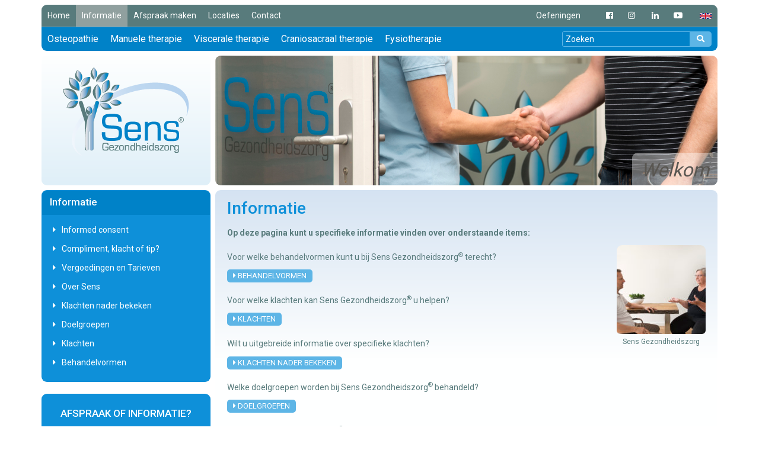

--- FILE ---
content_type: text/html; charset=UTF-8
request_url: https://www.sensgezondheidszorg.nl/informatie/
body_size: 16946
content:
<!DOCTYPE html>
<html lang="nl-NL">
<head>
<meta charset="utf-8">
<meta name="viewport" content="width=device-width, initial-scale=1, shrink-to-fit=no">
<title>Informatie | Sens Gezondheidszorg | behandelvormen | vergoedingen</title>
<link data-rocket-prefetch href="https://fonts.googleapis.com" rel="dns-prefetch">
<link data-rocket-prefetch href="https://www.googletagmanager.com" rel="dns-prefetch">
<link data-rocket-prefetch href="https://www.klantenvertellen.nl" rel="dns-prefetch">
<link data-rocket-prefetch href="https://cdnjs.cloudflare.com" rel="dns-prefetch">
<link data-rocket-prefetch href="https://maxcdn.bootstrapcdn.com" rel="dns-prefetch">
<link data-rocket-preload as="style" href="https://fonts.googleapis.com/css?family=Roboto%3A400%2C500%2C700&#038;display=swap" rel="preload">
<link href="https://fonts.googleapis.com/css?family=Roboto%3A400%2C500%2C700&#038;display=swap" media="print" onload="this.media=&#039;all&#039;" rel="stylesheet">
<noscript data-wpr-hosted-gf-parameters=""><link rel="stylesheet" href="https://fonts.googleapis.com/css?family=Roboto%3A400%2C500%2C700&#038;display=swap"></noscript><link rel="preload" data-rocket-preload as="image" href="https://www.sensgezondheidszorg.nl/wp-content/uploads/2018/03/alg_2_welkom.jpg" imagesrcset="https://www.sensgezondheidszorg.nl/wp-content/uploads/2018/03/alg_2_welkom.jpg 1200w, https://www.sensgezondheidszorg.nl/wp-content/uploads/2018/03/alg_2_welkom-550x142.jpg 550w, https://www.sensgezondheidszorg.nl/wp-content/uploads/2018/03/alg_2_welkom-768x198.jpg 768w, https://www.sensgezondheidszorg.nl/wp-content/uploads/2018/03/alg_2_welkom-800x207.jpg 800w, https://www.sensgezondheidszorg.nl/wp-content/uploads/2018/03/alg_2_welkom-350x90.jpg 350w, https://www.sensgezondheidszorg.nl/wp-content/uploads/2018/03/alg_2_welkom-1000x258.jpg 1000w, https://www.sensgezondheidszorg.nl/wp-content/uploads/2018/03/alg_2_welkom-120x31.jpg 120w, https://www.sensgezondheidszorg.nl/wp-content/uploads/2018/03/alg_2_welkom-150x39.jpg 150w, https://www.sensgezondheidszorg.nl/wp-content/uploads/2018/03/alg_2_welkom-650x168.jpg 650w" imagesizes="auto, (max-width: 1200px) 100vw, 1200px" fetchpriority="high">
<meta name="author" content="Aceview Internet">
<!--[if lt IE 9]>
      <script src="http://html5shim.googlecode.com/svn/trunk/html5.js"></script>
    <![endif]-->
	
<!--<script src="https://imweb.intramedonline.nl/js/jquery.min.js" type="text/javascript"></script>
<script src="https://imweb.intramedonline.nl/js/iframeResizer.min.js" type="text/javascript"></script>-->
<!--Online Tilburg inschrijven-->




<!--Online inschrijven Tilburg Fysio-->



<!--Online inschrijven Hilvarenbeek -->



<!--Online inschrijven Loon op Zand -->


	
	
<meta name='robots' content='index, follow, max-image-preview:large, max-snippet:-1, max-video-preview:-1' />

	<!-- This site is optimized with the Yoast SEO plugin v26.7 - https://yoast.com/wordpress/plugins/seo/ -->
	<meta name="description" content="Op deze pagina kunt u specifieke informatie vinden over Sens Gezondheidszorg, de behandelvormen bij Sens Gezondheidszorg, de vergoedingen, medewerkers, voor welke klachten u bij ons terecht kunt. Locaties in Tilburg, Breda, Hilvarenbeek, Loon op Zand, Kaatsheuvel en Goirle." />
	<link rel="canonical" href="https://www.sensgezondheidszorg.nl/informatie/" />
	<meta property="og:locale" content="nl_NL" />
	<meta property="og:type" content="article" />
	<meta property="og:title" content="Informatie | Sens Gezondheidszorg | behandelvormen | vergoedingen" />
	<meta property="og:description" content="Op deze pagina kunt u specifieke informatie vinden over Sens Gezondheidszorg, de behandelvormen bij Sens Gezondheidszorg, de vergoedingen, medewerkers, voor welke klachten u bij ons terecht kunt. Locaties in Tilburg, Breda, Hilvarenbeek, Loon op Zand, Kaatsheuvel en Goirle." />
	<meta property="og:url" content="https://www.sensgezondheidszorg.nl/informatie/" />
	<meta property="og:site_name" content="Sens gezondheidszorg" />
	<meta property="article:modified_time" content="2022-08-31T13:01:09+00:00" />
	<meta property="og:image" content="https://www.sensgezondheidszorg.nl/wp-content/uploads/2018/03/Sens-Gezondheidszorg-247-150x150.jpg" />
	<meta name="twitter:label1" content="Geschatte leestijd" />
	<meta name="twitter:data1" content="1 minuut" />
	<script type="application/ld+json" class="yoast-schema-graph">{"@context":"https://schema.org","@graph":[{"@type":"WebPage","@id":"https://www.sensgezondheidszorg.nl/informatie/","url":"https://www.sensgezondheidszorg.nl/informatie/","name":"Informatie | Sens Gezondheidszorg | behandelvormen | vergoedingen","isPartOf":{"@id":"https://www.sensgezondheidszorg.nl/#website"},"primaryImageOfPage":{"@id":"https://www.sensgezondheidszorg.nl/informatie/#primaryimage"},"image":{"@id":"https://www.sensgezondheidszorg.nl/informatie/#primaryimage"},"thumbnailUrl":"https://www.sensgezondheidszorg.nl/wp-content/uploads/2018/03/Sens-Gezondheidszorg-247-150x150.jpg","datePublished":"2017-12-22T13:31:17+00:00","dateModified":"2022-08-31T13:01:09+00:00","description":"Op deze pagina kunt u specifieke informatie vinden over Sens Gezondheidszorg, de behandelvormen bij Sens Gezondheidszorg, de vergoedingen, medewerkers, voor welke klachten u bij ons terecht kunt. Locaties in Tilburg, Breda, Hilvarenbeek, Loon op Zand, Kaatsheuvel en Goirle.","breadcrumb":{"@id":"https://www.sensgezondheidszorg.nl/informatie/#breadcrumb"},"inLanguage":"nl-NL","potentialAction":[{"@type":"ReadAction","target":["https://www.sensgezondheidszorg.nl/informatie/"]}]},{"@type":"ImageObject","inLanguage":"nl-NL","@id":"https://www.sensgezondheidszorg.nl/informatie/#primaryimage","url":"https://www.sensgezondheidszorg.nl/wp-content/uploads/2018/03/Sens-Gezondheidszorg-247-150x150.jpg","contentUrl":"https://www.sensgezondheidszorg.nl/wp-content/uploads/2018/03/Sens-Gezondheidszorg-247-150x150.jpg"},{"@type":"BreadcrumbList","@id":"https://www.sensgezondheidszorg.nl/informatie/#breadcrumb","itemListElement":[{"@type":"ListItem","position":1,"name":"Home","item":"https://www.sensgezondheidszorg.nl/"},{"@type":"ListItem","position":2,"name":"Informatie"}]},{"@type":"WebSite","@id":"https://www.sensgezondheidszorg.nl/#website","url":"https://www.sensgezondheidszorg.nl/","name":"Sens gezondheidszorg","description":"Sens gezondheidszorg","potentialAction":[{"@type":"SearchAction","target":{"@type":"EntryPoint","urlTemplate":"https://www.sensgezondheidszorg.nl/?s={search_term_string}"},"query-input":{"@type":"PropertyValueSpecification","valueRequired":true,"valueName":"search_term_string"}}],"inLanguage":"nl-NL"}]}</script>
	<!-- / Yoast SEO plugin. -->


<link rel='dns-prefetch' href='//cdnjs.cloudflare.com' />
<link rel='dns-prefetch' href='//maxcdn.bootstrapcdn.com' />
<link rel='dns-prefetch' href='//use.fontawesome.com' />
<link rel='dns-prefetch' href='//fonts.googleapis.com' />
<link href='https://fonts.gstatic.com' crossorigin rel='preconnect' />
<link rel="alternate" type="application/rss+xml" title="Sens gezondheidszorg &raquo; feed" href="https://www.sensgezondheidszorg.nl/feed/" />
<link rel="alternate" type="application/rss+xml" title="Sens gezondheidszorg &raquo; reacties feed" href="https://www.sensgezondheidszorg.nl/comments/feed/" />
<link rel="alternate" title="oEmbed (JSON)" type="application/json+oembed" href="https://www.sensgezondheidszorg.nl/wp-json/oembed/1.0/embed?url=https%3A%2F%2Fwww.sensgezondheidszorg.nl%2Finformatie%2F" />
<link rel="alternate" title="oEmbed (XML)" type="text/xml+oembed" href="https://www.sensgezondheidszorg.nl/wp-json/oembed/1.0/embed?url=https%3A%2F%2Fwww.sensgezondheidszorg.nl%2Finformatie%2F&#038;format=xml" />
		<!-- This site uses the Google Analytics by MonsterInsights plugin v9.11.1 - Using Analytics tracking - https://www.monsterinsights.com/ -->
							<script src="//www.googletagmanager.com/gtag/js?id=G-QNE87SH3M6"  data-cfasync="false" data-wpfc-render="false" type="text/javascript" async></script>
			<script data-cfasync="false" data-wpfc-render="false" type="text/javascript">
				var mi_version = '9.11.1';
				var mi_track_user = true;
				var mi_no_track_reason = '';
								var MonsterInsightsDefaultLocations = {"page_location":"https:\/\/www.sensgezondheidszorg.nl\/informatie\/"};
								if ( typeof MonsterInsightsPrivacyGuardFilter === 'function' ) {
					var MonsterInsightsLocations = (typeof MonsterInsightsExcludeQuery === 'object') ? MonsterInsightsPrivacyGuardFilter( MonsterInsightsExcludeQuery ) : MonsterInsightsPrivacyGuardFilter( MonsterInsightsDefaultLocations );
				} else {
					var MonsterInsightsLocations = (typeof MonsterInsightsExcludeQuery === 'object') ? MonsterInsightsExcludeQuery : MonsterInsightsDefaultLocations;
				}

								var disableStrs = [
										'ga-disable-G-QNE87SH3M6',
									];

				/* Function to detect opted out users */
				function __gtagTrackerIsOptedOut() {
					for (var index = 0; index < disableStrs.length; index++) {
						if (document.cookie.indexOf(disableStrs[index] + '=true') > -1) {
							return true;
						}
					}

					return false;
				}

				/* Disable tracking if the opt-out cookie exists. */
				if (__gtagTrackerIsOptedOut()) {
					for (var index = 0; index < disableStrs.length; index++) {
						window[disableStrs[index]] = true;
					}
				}

				/* Opt-out function */
				function __gtagTrackerOptout() {
					for (var index = 0; index < disableStrs.length; index++) {
						document.cookie = disableStrs[index] + '=true; expires=Thu, 31 Dec 2099 23:59:59 UTC; path=/';
						window[disableStrs[index]] = true;
					}
				}

				if ('undefined' === typeof gaOptout) {
					function gaOptout() {
						__gtagTrackerOptout();
					}
				}
								window.dataLayer = window.dataLayer || [];

				window.MonsterInsightsDualTracker = {
					helpers: {},
					trackers: {},
				};
				if (mi_track_user) {
					function __gtagDataLayer() {
						dataLayer.push(arguments);
					}

					function __gtagTracker(type, name, parameters) {
						if (!parameters) {
							parameters = {};
						}

						if (parameters.send_to) {
							__gtagDataLayer.apply(null, arguments);
							return;
						}

						if (type === 'event') {
														parameters.send_to = monsterinsights_frontend.v4_id;
							var hookName = name;
							if (typeof parameters['event_category'] !== 'undefined') {
								hookName = parameters['event_category'] + ':' + name;
							}

							if (typeof MonsterInsightsDualTracker.trackers[hookName] !== 'undefined') {
								MonsterInsightsDualTracker.trackers[hookName](parameters);
							} else {
								__gtagDataLayer('event', name, parameters);
							}
							
						} else {
							__gtagDataLayer.apply(null, arguments);
						}
					}

					__gtagTracker('js', new Date());
					__gtagTracker('set', {
						'developer_id.dZGIzZG': true,
											});
					if ( MonsterInsightsLocations.page_location ) {
						__gtagTracker('set', MonsterInsightsLocations);
					}
										__gtagTracker('config', 'G-QNE87SH3M6', {"forceSSL":"true","anonymize_ip":"true"} );
										window.gtag = __gtagTracker;										(function () {
						/* https://developers.google.com/analytics/devguides/collection/analyticsjs/ */
						/* ga and __gaTracker compatibility shim. */
						var noopfn = function () {
							return null;
						};
						var newtracker = function () {
							return new Tracker();
						};
						var Tracker = function () {
							return null;
						};
						var p = Tracker.prototype;
						p.get = noopfn;
						p.set = noopfn;
						p.send = function () {
							var args = Array.prototype.slice.call(arguments);
							args.unshift('send');
							__gaTracker.apply(null, args);
						};
						var __gaTracker = function () {
							var len = arguments.length;
							if (len === 0) {
								return;
							}
							var f = arguments[len - 1];
							if (typeof f !== 'object' || f === null || typeof f.hitCallback !== 'function') {
								if ('send' === arguments[0]) {
									var hitConverted, hitObject = false, action;
									if ('event' === arguments[1]) {
										if ('undefined' !== typeof arguments[3]) {
											hitObject = {
												'eventAction': arguments[3],
												'eventCategory': arguments[2],
												'eventLabel': arguments[4],
												'value': arguments[5] ? arguments[5] : 1,
											}
										}
									}
									if ('pageview' === arguments[1]) {
										if ('undefined' !== typeof arguments[2]) {
											hitObject = {
												'eventAction': 'page_view',
												'page_path': arguments[2],
											}
										}
									}
									if (typeof arguments[2] === 'object') {
										hitObject = arguments[2];
									}
									if (typeof arguments[5] === 'object') {
										Object.assign(hitObject, arguments[5]);
									}
									if ('undefined' !== typeof arguments[1].hitType) {
										hitObject = arguments[1];
										if ('pageview' === hitObject.hitType) {
											hitObject.eventAction = 'page_view';
										}
									}
									if (hitObject) {
										action = 'timing' === arguments[1].hitType ? 'timing_complete' : hitObject.eventAction;
										hitConverted = mapArgs(hitObject);
										__gtagTracker('event', action, hitConverted);
									}
								}
								return;
							}

							function mapArgs(args) {
								var arg, hit = {};
								var gaMap = {
									'eventCategory': 'event_category',
									'eventAction': 'event_action',
									'eventLabel': 'event_label',
									'eventValue': 'event_value',
									'nonInteraction': 'non_interaction',
									'timingCategory': 'event_category',
									'timingVar': 'name',
									'timingValue': 'value',
									'timingLabel': 'event_label',
									'page': 'page_path',
									'location': 'page_location',
									'title': 'page_title',
									'referrer' : 'page_referrer',
								};
								for (arg in args) {
																		if (!(!args.hasOwnProperty(arg) || !gaMap.hasOwnProperty(arg))) {
										hit[gaMap[arg]] = args[arg];
									} else {
										hit[arg] = args[arg];
									}
								}
								return hit;
							}

							try {
								f.hitCallback();
							} catch (ex) {
							}
						};
						__gaTracker.create = newtracker;
						__gaTracker.getByName = newtracker;
						__gaTracker.getAll = function () {
							return [];
						};
						__gaTracker.remove = noopfn;
						__gaTracker.loaded = true;
						window['__gaTracker'] = __gaTracker;
					})();
									} else {
										console.log("");
					(function () {
						function __gtagTracker() {
							return null;
						}

						window['__gtagTracker'] = __gtagTracker;
						window['gtag'] = __gtagTracker;
					})();
									}
			</script>
							<!-- / Google Analytics by MonsterInsights -->
		<style id='wp-img-auto-sizes-contain-inline-css' type='text/css'>
img:is([sizes=auto i],[sizes^="auto," i]){contain-intrinsic-size:3000px 1500px}
/*# sourceURL=wp-img-auto-sizes-contain-inline-css */
</style>
<style id='wp-block-library-inline-css' type='text/css'>
:root{--wp-block-synced-color:#7a00df;--wp-block-synced-color--rgb:122,0,223;--wp-bound-block-color:var(--wp-block-synced-color);--wp-editor-canvas-background:#ddd;--wp-admin-theme-color:#007cba;--wp-admin-theme-color--rgb:0,124,186;--wp-admin-theme-color-darker-10:#006ba1;--wp-admin-theme-color-darker-10--rgb:0,107,160.5;--wp-admin-theme-color-darker-20:#005a87;--wp-admin-theme-color-darker-20--rgb:0,90,135;--wp-admin-border-width-focus:2px}@media (min-resolution:192dpi){:root{--wp-admin-border-width-focus:1.5px}}.wp-element-button{cursor:pointer}:root .has-very-light-gray-background-color{background-color:#eee}:root .has-very-dark-gray-background-color{background-color:#313131}:root .has-very-light-gray-color{color:#eee}:root .has-very-dark-gray-color{color:#313131}:root .has-vivid-green-cyan-to-vivid-cyan-blue-gradient-background{background:linear-gradient(135deg,#00d084,#0693e3)}:root .has-purple-crush-gradient-background{background:linear-gradient(135deg,#34e2e4,#4721fb 50%,#ab1dfe)}:root .has-hazy-dawn-gradient-background{background:linear-gradient(135deg,#faaca8,#dad0ec)}:root .has-subdued-olive-gradient-background{background:linear-gradient(135deg,#fafae1,#67a671)}:root .has-atomic-cream-gradient-background{background:linear-gradient(135deg,#fdd79a,#004a59)}:root .has-nightshade-gradient-background{background:linear-gradient(135deg,#330968,#31cdcf)}:root .has-midnight-gradient-background{background:linear-gradient(135deg,#020381,#2874fc)}:root{--wp--preset--font-size--normal:16px;--wp--preset--font-size--huge:42px}.has-regular-font-size{font-size:1em}.has-larger-font-size{font-size:2.625em}.has-normal-font-size{font-size:var(--wp--preset--font-size--normal)}.has-huge-font-size{font-size:var(--wp--preset--font-size--huge)}.has-text-align-center{text-align:center}.has-text-align-left{text-align:left}.has-text-align-right{text-align:right}.has-fit-text{white-space:nowrap!important}#end-resizable-editor-section{display:none}.aligncenter{clear:both}.items-justified-left{justify-content:flex-start}.items-justified-center{justify-content:center}.items-justified-right{justify-content:flex-end}.items-justified-space-between{justify-content:space-between}.screen-reader-text{border:0;clip-path:inset(50%);height:1px;margin:-1px;overflow:hidden;padding:0;position:absolute;width:1px;word-wrap:normal!important}.screen-reader-text:focus{background-color:#ddd;clip-path:none;color:#444;display:block;font-size:1em;height:auto;left:5px;line-height:normal;padding:15px 23px 14px;text-decoration:none;top:5px;width:auto;z-index:100000}html :where(.has-border-color){border-style:solid}html :where([style*=border-top-color]){border-top-style:solid}html :where([style*=border-right-color]){border-right-style:solid}html :where([style*=border-bottom-color]){border-bottom-style:solid}html :where([style*=border-left-color]){border-left-style:solid}html :where([style*=border-width]){border-style:solid}html :where([style*=border-top-width]){border-top-style:solid}html :where([style*=border-right-width]){border-right-style:solid}html :where([style*=border-bottom-width]){border-bottom-style:solid}html :where([style*=border-left-width]){border-left-style:solid}html :where(img[class*=wp-image-]){height:auto;max-width:100%}:where(figure){margin:0 0 1em}html :where(.is-position-sticky){--wp-admin--admin-bar--position-offset:var(--wp-admin--admin-bar--height,0px)}@media screen and (max-width:600px){html :where(.is-position-sticky){--wp-admin--admin-bar--position-offset:0px}}

/*# sourceURL=wp-block-library-inline-css */
</style><style id='global-styles-inline-css' type='text/css'>
:root{--wp--preset--aspect-ratio--square: 1;--wp--preset--aspect-ratio--4-3: 4/3;--wp--preset--aspect-ratio--3-4: 3/4;--wp--preset--aspect-ratio--3-2: 3/2;--wp--preset--aspect-ratio--2-3: 2/3;--wp--preset--aspect-ratio--16-9: 16/9;--wp--preset--aspect-ratio--9-16: 9/16;--wp--preset--color--black: #000000;--wp--preset--color--cyan-bluish-gray: #abb8c3;--wp--preset--color--white: #ffffff;--wp--preset--color--pale-pink: #f78da7;--wp--preset--color--vivid-red: #cf2e2e;--wp--preset--color--luminous-vivid-orange: #ff6900;--wp--preset--color--luminous-vivid-amber: #fcb900;--wp--preset--color--light-green-cyan: #7bdcb5;--wp--preset--color--vivid-green-cyan: #00d084;--wp--preset--color--pale-cyan-blue: #8ed1fc;--wp--preset--color--vivid-cyan-blue: #0693e3;--wp--preset--color--vivid-purple: #9b51e0;--wp--preset--gradient--vivid-cyan-blue-to-vivid-purple: linear-gradient(135deg,rgb(6,147,227) 0%,rgb(155,81,224) 100%);--wp--preset--gradient--light-green-cyan-to-vivid-green-cyan: linear-gradient(135deg,rgb(122,220,180) 0%,rgb(0,208,130) 100%);--wp--preset--gradient--luminous-vivid-amber-to-luminous-vivid-orange: linear-gradient(135deg,rgb(252,185,0) 0%,rgb(255,105,0) 100%);--wp--preset--gradient--luminous-vivid-orange-to-vivid-red: linear-gradient(135deg,rgb(255,105,0) 0%,rgb(207,46,46) 100%);--wp--preset--gradient--very-light-gray-to-cyan-bluish-gray: linear-gradient(135deg,rgb(238,238,238) 0%,rgb(169,184,195) 100%);--wp--preset--gradient--cool-to-warm-spectrum: linear-gradient(135deg,rgb(74,234,220) 0%,rgb(151,120,209) 20%,rgb(207,42,186) 40%,rgb(238,44,130) 60%,rgb(251,105,98) 80%,rgb(254,248,76) 100%);--wp--preset--gradient--blush-light-purple: linear-gradient(135deg,rgb(255,206,236) 0%,rgb(152,150,240) 100%);--wp--preset--gradient--blush-bordeaux: linear-gradient(135deg,rgb(254,205,165) 0%,rgb(254,45,45) 50%,rgb(107,0,62) 100%);--wp--preset--gradient--luminous-dusk: linear-gradient(135deg,rgb(255,203,112) 0%,rgb(199,81,192) 50%,rgb(65,88,208) 100%);--wp--preset--gradient--pale-ocean: linear-gradient(135deg,rgb(255,245,203) 0%,rgb(182,227,212) 50%,rgb(51,167,181) 100%);--wp--preset--gradient--electric-grass: linear-gradient(135deg,rgb(202,248,128) 0%,rgb(113,206,126) 100%);--wp--preset--gradient--midnight: linear-gradient(135deg,rgb(2,3,129) 0%,rgb(40,116,252) 100%);--wp--preset--font-size--small: 13px;--wp--preset--font-size--medium: 20px;--wp--preset--font-size--large: 36px;--wp--preset--font-size--x-large: 42px;--wp--preset--spacing--20: 0.44rem;--wp--preset--spacing--30: 0.67rem;--wp--preset--spacing--40: 1rem;--wp--preset--spacing--50: 1.5rem;--wp--preset--spacing--60: 2.25rem;--wp--preset--spacing--70: 3.38rem;--wp--preset--spacing--80: 5.06rem;--wp--preset--shadow--natural: 6px 6px 9px rgba(0, 0, 0, 0.2);--wp--preset--shadow--deep: 12px 12px 50px rgba(0, 0, 0, 0.4);--wp--preset--shadow--sharp: 6px 6px 0px rgba(0, 0, 0, 0.2);--wp--preset--shadow--outlined: 6px 6px 0px -3px rgb(255, 255, 255), 6px 6px rgb(0, 0, 0);--wp--preset--shadow--crisp: 6px 6px 0px rgb(0, 0, 0);}:where(.is-layout-flex){gap: 0.5em;}:where(.is-layout-grid){gap: 0.5em;}body .is-layout-flex{display: flex;}.is-layout-flex{flex-wrap: wrap;align-items: center;}.is-layout-flex > :is(*, div){margin: 0;}body .is-layout-grid{display: grid;}.is-layout-grid > :is(*, div){margin: 0;}:where(.wp-block-columns.is-layout-flex){gap: 2em;}:where(.wp-block-columns.is-layout-grid){gap: 2em;}:where(.wp-block-post-template.is-layout-flex){gap: 1.25em;}:where(.wp-block-post-template.is-layout-grid){gap: 1.25em;}.has-black-color{color: var(--wp--preset--color--black) !important;}.has-cyan-bluish-gray-color{color: var(--wp--preset--color--cyan-bluish-gray) !important;}.has-white-color{color: var(--wp--preset--color--white) !important;}.has-pale-pink-color{color: var(--wp--preset--color--pale-pink) !important;}.has-vivid-red-color{color: var(--wp--preset--color--vivid-red) !important;}.has-luminous-vivid-orange-color{color: var(--wp--preset--color--luminous-vivid-orange) !important;}.has-luminous-vivid-amber-color{color: var(--wp--preset--color--luminous-vivid-amber) !important;}.has-light-green-cyan-color{color: var(--wp--preset--color--light-green-cyan) !important;}.has-vivid-green-cyan-color{color: var(--wp--preset--color--vivid-green-cyan) !important;}.has-pale-cyan-blue-color{color: var(--wp--preset--color--pale-cyan-blue) !important;}.has-vivid-cyan-blue-color{color: var(--wp--preset--color--vivid-cyan-blue) !important;}.has-vivid-purple-color{color: var(--wp--preset--color--vivid-purple) !important;}.has-black-background-color{background-color: var(--wp--preset--color--black) !important;}.has-cyan-bluish-gray-background-color{background-color: var(--wp--preset--color--cyan-bluish-gray) !important;}.has-white-background-color{background-color: var(--wp--preset--color--white) !important;}.has-pale-pink-background-color{background-color: var(--wp--preset--color--pale-pink) !important;}.has-vivid-red-background-color{background-color: var(--wp--preset--color--vivid-red) !important;}.has-luminous-vivid-orange-background-color{background-color: var(--wp--preset--color--luminous-vivid-orange) !important;}.has-luminous-vivid-amber-background-color{background-color: var(--wp--preset--color--luminous-vivid-amber) !important;}.has-light-green-cyan-background-color{background-color: var(--wp--preset--color--light-green-cyan) !important;}.has-vivid-green-cyan-background-color{background-color: var(--wp--preset--color--vivid-green-cyan) !important;}.has-pale-cyan-blue-background-color{background-color: var(--wp--preset--color--pale-cyan-blue) !important;}.has-vivid-cyan-blue-background-color{background-color: var(--wp--preset--color--vivid-cyan-blue) !important;}.has-vivid-purple-background-color{background-color: var(--wp--preset--color--vivid-purple) !important;}.has-black-border-color{border-color: var(--wp--preset--color--black) !important;}.has-cyan-bluish-gray-border-color{border-color: var(--wp--preset--color--cyan-bluish-gray) !important;}.has-white-border-color{border-color: var(--wp--preset--color--white) !important;}.has-pale-pink-border-color{border-color: var(--wp--preset--color--pale-pink) !important;}.has-vivid-red-border-color{border-color: var(--wp--preset--color--vivid-red) !important;}.has-luminous-vivid-orange-border-color{border-color: var(--wp--preset--color--luminous-vivid-orange) !important;}.has-luminous-vivid-amber-border-color{border-color: var(--wp--preset--color--luminous-vivid-amber) !important;}.has-light-green-cyan-border-color{border-color: var(--wp--preset--color--light-green-cyan) !important;}.has-vivid-green-cyan-border-color{border-color: var(--wp--preset--color--vivid-green-cyan) !important;}.has-pale-cyan-blue-border-color{border-color: var(--wp--preset--color--pale-cyan-blue) !important;}.has-vivid-cyan-blue-border-color{border-color: var(--wp--preset--color--vivid-cyan-blue) !important;}.has-vivid-purple-border-color{border-color: var(--wp--preset--color--vivid-purple) !important;}.has-vivid-cyan-blue-to-vivid-purple-gradient-background{background: var(--wp--preset--gradient--vivid-cyan-blue-to-vivid-purple) !important;}.has-light-green-cyan-to-vivid-green-cyan-gradient-background{background: var(--wp--preset--gradient--light-green-cyan-to-vivid-green-cyan) !important;}.has-luminous-vivid-amber-to-luminous-vivid-orange-gradient-background{background: var(--wp--preset--gradient--luminous-vivid-amber-to-luminous-vivid-orange) !important;}.has-luminous-vivid-orange-to-vivid-red-gradient-background{background: var(--wp--preset--gradient--luminous-vivid-orange-to-vivid-red) !important;}.has-very-light-gray-to-cyan-bluish-gray-gradient-background{background: var(--wp--preset--gradient--very-light-gray-to-cyan-bluish-gray) !important;}.has-cool-to-warm-spectrum-gradient-background{background: var(--wp--preset--gradient--cool-to-warm-spectrum) !important;}.has-blush-light-purple-gradient-background{background: var(--wp--preset--gradient--blush-light-purple) !important;}.has-blush-bordeaux-gradient-background{background: var(--wp--preset--gradient--blush-bordeaux) !important;}.has-luminous-dusk-gradient-background{background: var(--wp--preset--gradient--luminous-dusk) !important;}.has-pale-ocean-gradient-background{background: var(--wp--preset--gradient--pale-ocean) !important;}.has-electric-grass-gradient-background{background: var(--wp--preset--gradient--electric-grass) !important;}.has-midnight-gradient-background{background: var(--wp--preset--gradient--midnight) !important;}.has-small-font-size{font-size: var(--wp--preset--font-size--small) !important;}.has-medium-font-size{font-size: var(--wp--preset--font-size--medium) !important;}.has-large-font-size{font-size: var(--wp--preset--font-size--large) !important;}.has-x-large-font-size{font-size: var(--wp--preset--font-size--x-large) !important;}
/*# sourceURL=global-styles-inline-css */
</style>

<style id='classic-theme-styles-inline-css' type='text/css'>
/*! This file is auto-generated */
.wp-block-button__link{color:#fff;background-color:#32373c;border-radius:9999px;box-shadow:none;text-decoration:none;padding:calc(.667em + 2px) calc(1.333em + 2px);font-size:1.125em}.wp-block-file__button{background:#32373c;color:#fff;text-decoration:none}
/*# sourceURL=/wp-includes/css/classic-themes.min.css */
</style>
<link rel='stylesheet' id='responsive-lightbox-swipebox-css' href='https://www.sensgezondheidszorg.nl/wp-content/plugins/responsive-lightbox/assets/swipebox/swipebox.min.css?ver=1.5.2' type='text/css' media='all' />
<link data-minify="1" rel='stylesheet' id='aceview-bootstrap-css' href='https://www.sensgezondheidszorg.nl/wp-content/cache/min/1/bootstrap/4.0.0-beta/css/bootstrap.min.css?ver=1736171702' type='text/css' media='all' />
<link data-minify="1" rel='stylesheet' id='font-awesome-css' href='https://www.sensgezondheidszorg.nl/wp-content/cache/min/1/releases/v5.0.6/css/all.css?ver=1736171703' type='text/css' media='all' />

<link data-minify="1" rel='stylesheet' id='aceview-defaults-css' href='https://www.sensgezondheidszorg.nl/wp-content/cache/min/1/wp-content/themes/sens/css/defaults.css?ver=1736171703' type='text/css' media='all' />
<link data-minify="1" rel='stylesheet' id='aceview-menu-css' href='https://www.sensgezondheidszorg.nl/wp-content/cache/min/1/wp-content/themes/sens/css/menu.css?ver=1736171703' type='text/css' media='all' />
<link data-minify="1" rel='stylesheet' id='aceview-carousel-css' href='https://www.sensgezondheidszorg.nl/wp-content/cache/min/1/wp-content/themes/sens/css/carousel.css?ver=1736171703' type='text/css' media='all' />
<link data-minify="1" rel='stylesheet' id='mobile-navslide-css' href='https://www.sensgezondheidszorg.nl/wp-content/cache/min/1/wp-content/themes/sens/css/mobile-navslide.css?ver=1736171703' type='text/css' media='all' />
<link data-minify="1" rel='stylesheet' id='aceview-style-css' href='https://www.sensgezondheidszorg.nl/wp-content/cache/min/1/wp-content/themes/sens/style.css?ver=1736171703' type='text/css' media='all' />
<script type="text/javascript" src="https://www.sensgezondheidszorg.nl/wp-content/plugins/google-analytics-for-wordpress/assets/js/frontend-gtag.min.js?ver=9.11.1" id="monsterinsights-frontend-script-js" async="async" data-wp-strategy="async"></script>
<script data-cfasync="false" data-wpfc-render="false" type="text/javascript" id='monsterinsights-frontend-script-js-extra'>/* <![CDATA[ */
var monsterinsights_frontend = {"js_events_tracking":"true","download_extensions":"doc,pdf,ppt,zip,xls,docx,pptx,xlsx","inbound_paths":"[]","home_url":"https:\/\/www.sensgezondheidszorg.nl","hash_tracking":"false","v4_id":"G-QNE87SH3M6"};/* ]]> */
</script>
<script type="text/javascript" src="https://www.sensgezondheidszorg.nl/wp-includes/js/jquery/jquery.min.js?ver=3.7.1" id="jquery-core-js"></script>
<script type="text/javascript" src="https://www.sensgezondheidszorg.nl/wp-includes/js/jquery/jquery-migrate.min.js?ver=3.4.1" id="jquery-migrate-js"></script>
<script type="text/javascript" src="https://www.sensgezondheidszorg.nl/wp-content/plugins/responsive-lightbox/assets/dompurify/purify.min.js?ver=3.3.1" id="dompurify-js"></script>
<script type="text/javascript" id="responsive-lightbox-sanitizer-js-before">
/* <![CDATA[ */
window.RLG = window.RLG || {}; window.RLG.sanitizeAllowedHosts = ["youtube.com","www.youtube.com","youtu.be","vimeo.com","player.vimeo.com"];
//# sourceURL=responsive-lightbox-sanitizer-js-before
/* ]]> */
</script>
<script type="text/javascript" src="https://www.sensgezondheidszorg.nl/wp-content/plugins/responsive-lightbox/js/sanitizer.js?ver=2.6.1" id="responsive-lightbox-sanitizer-js"></script>
<script type="text/javascript" src="https://www.sensgezondheidszorg.nl/wp-content/plugins/responsive-lightbox/assets/swipebox/jquery.swipebox.min.js?ver=1.5.2" id="responsive-lightbox-swipebox-js"></script>
<script type="text/javascript" src="https://www.sensgezondheidszorg.nl/wp-includes/js/underscore.min.js?ver=1.13.7" id="underscore-js"></script>
<script type="text/javascript" src="https://www.sensgezondheidszorg.nl/wp-content/plugins/responsive-lightbox/assets/infinitescroll/infinite-scroll.pkgd.min.js?ver=4.0.1" id="responsive-lightbox-infinite-scroll-js"></script>
<script type="text/javascript" id="responsive-lightbox-js-before">
/* <![CDATA[ */
var rlArgs = {"script":"swipebox","selector":"lightbox","customEvents":"","activeGalleries":true,"animation":true,"hideCloseButtonOnMobile":false,"removeBarsOnMobile":false,"hideBars":true,"hideBarsDelay":5000,"videoMaxWidth":1080,"useSVG":true,"loopAtEnd":false,"woocommerce_gallery":false,"ajaxurl":"https:\/\/www.sensgezondheidszorg.nl\/wp-admin\/admin-ajax.php","nonce":"3760291955","preview":false,"postId":445,"scriptExtension":false};

//# sourceURL=responsive-lightbox-js-before
/* ]]> */
</script>
<script type="text/javascript" src="https://www.sensgezondheidszorg.nl/wp-content/plugins/responsive-lightbox/js/front.js?ver=2.6.1" id="responsive-lightbox-js"></script>
<link rel="https://api.w.org/" href="https://www.sensgezondheidszorg.nl/wp-json/" /><link rel="alternate" title="JSON" type="application/json" href="https://www.sensgezondheidszorg.nl/wp-json/wp/v2/pages/445" /><link rel="EditURI" type="application/rsd+xml" title="RSD" href="https://www.sensgezondheidszorg.nl/xmlrpc.php?rsd" />
<meta name="generator" content="WordPress 6.9" />
<link rel='shortlink' href='https://www.sensgezondheidszorg.nl/?p=445' />
<script type="text/javascript">
(function(url){
	if(/(?:Chrome\/26\.0\.1410\.63 Safari\/537\.31|WordfenceTestMonBot)/.test(navigator.userAgent)){ return; }
	var addEvent = function(evt, handler) {
		if (window.addEventListener) {
			document.addEventListener(evt, handler, false);
		} else if (window.attachEvent) {
			document.attachEvent('on' + evt, handler);
		}
	};
	var removeEvent = function(evt, handler) {
		if (window.removeEventListener) {
			document.removeEventListener(evt, handler, false);
		} else if (window.detachEvent) {
			document.detachEvent('on' + evt, handler);
		}
	};
	var evts = 'contextmenu dblclick drag dragend dragenter dragleave dragover dragstart drop keydown keypress keyup mousedown mousemove mouseout mouseover mouseup mousewheel scroll'.split(' ');
	var logHuman = function() {
		if (window.wfLogHumanRan) { return; }
		window.wfLogHumanRan = true;
		var wfscr = document.createElement('script');
		wfscr.type = 'text/javascript';
		wfscr.async = true;
		wfscr.src = url + '&r=' + Math.random();
		(document.getElementsByTagName('head')[0]||document.getElementsByTagName('body')[0]).appendChild(wfscr);
		for (var i = 0; i < evts.length; i++) {
			removeEvent(evts[i], logHuman);
		}
	};
	for (var i = 0; i < evts.length; i++) {
		addEvent(evts[i], logHuman);
	}
})('//www.sensgezondheidszorg.nl/?wordfence_lh=1&hid=B83D51E8213C1A70D98576867BC6461C');
</script><style type="text/css">.recentcomments a{display:inline !important;padding:0 !important;margin:0 !important;}</style><meta name="generator" content="WP Rocket 3.20.3" data-wpr-features="wpr_preconnect_external_domains wpr_oci wpr_minify_css wpr_preload_links wpr_desktop" /></head>
<body class="wp-singular page-template-default page page-id-445 page-parent wp-theme-sens" >
<div  id="main-container">
<nav class="navbar navbar-mobiel d-lg-none d-lg-none" role="navigation">
<div  class="container">
 <!-- Brand and toggle get grouped for better mobile display -->
<button class="navbar-toggler" type="button" onclick="openNav()">
<i class="fas fa-bars"></i>&nbsp;Menu
</button>
<a href="/manual-medicine/"><img src="https://www.sensgezondheidszorg.nl/wp-content/themes/sens/images/eng.svg" style="width:30px; height: auto; float: right" class="img-fluid2" alt="" />
<div id="mySidenav" class="sidenav">
 
 <div class="navslide-container">
  <a href="javascript:void(0)" class="closebtn" onclick="closeNav()">&times;</a>
  
  
<form role="search" method="get" id="top-search" action="/">
<div class="input-group">
<input type="search" class="form-control" name="s" id="s"  placeholder=" Zoeken" aria-label="Zoeken">
<span class="input-group-btn">
<button class="btn btn-secondary" type="submit"><i class="fas fa-search"></i></button>
</span>
</div><!--input-->
</form>	<br>
        <div class="menu-submenu-container"><ul id="menu-submenu" class="nav navbar-nav"><li itemscope="itemscope" itemtype="https://www.schema.org/SiteNavigationElement" id="menu-item-15" class="menu-item menu-item-type-post_type menu-item-object-page menu-item-home menu-item-15 nav-item"><a title="Home" href="https://www.sensgezondheidszorg.nl/" class="nav-link">Home</a></li>
<li itemscope="itemscope" itemtype="https://www.schema.org/SiteNavigationElement" id="menu-item-469" class="menu-item menu-item-type-post_type menu-item-object-page current-menu-item page_item page-item-445 current_page_item menu-item-has-children dropdown active menu-item-469 nav-item"><a title="Informatie" href="#" data-toggle="dropdown" aria-haspopup="true" aria-expanded="false" class="dropdown-toggle nav-link" id="menu-item-dropdown-469">Informatie</a>
<ul class="dropdown-menu" aria-labelledby="menu-item-dropdown-469" role="menu">
	<li itemscope="itemscope" itemtype="https://www.schema.org/SiteNavigationElement" id="menu-item-1683" class="menu-item menu-item-type-post_type menu-item-object-page menu-item-1683 nav-item"><a title="Behandelvormen" href="https://www.sensgezondheidszorg.nl/informatie/behandelvormen/" class="dropdown-item">Behandelvormen</a></li>
	<li itemscope="itemscope" itemtype="https://www.schema.org/SiteNavigationElement" id="menu-item-2261" class="menu-item menu-item-type-post_type menu-item-object-page menu-item-2261 nav-item"><a title="Klachten" href="https://www.sensgezondheidszorg.nl/informatie/klachten/" class="dropdown-item">Klachten</a></li>
	<li itemscope="itemscope" itemtype="https://www.schema.org/SiteNavigationElement" id="menu-item-12575" class="menu-item menu-item-type-post_type menu-item-object-page menu-item-12575 nav-item"><a title="Klachten nader bekeken" href="https://www.sensgezondheidszorg.nl/informatie/klachten-nader-bekeken/" class="dropdown-item">Klachten nader bekeken</a></li>
	<li itemscope="itemscope" itemtype="https://www.schema.org/SiteNavigationElement" id="menu-item-1689" class="menu-item menu-item-type-post_type menu-item-object-page menu-item-1689 nav-item"><a title="Doelgroepen" href="https://www.sensgezondheidszorg.nl/informatie/doelgroepen/" class="dropdown-item">Doelgroepen</a></li>
	<li itemscope="itemscope" itemtype="https://www.schema.org/SiteNavigationElement" id="menu-item-1687" class="menu-item menu-item-type-post_type menu-item-object-page menu-item-1687 nav-item"><a title="Over Sens" href="https://www.sensgezondheidszorg.nl/informatie/over-sens/" class="dropdown-item">Over Sens</a></li>
	<li itemscope="itemscope" itemtype="https://www.schema.org/SiteNavigationElement" id="menu-item-1691" class="menu-item menu-item-type-post_type menu-item-object-page menu-item-1691 nav-item"><a title="Medewerkers &amp; samenwerkende partners" href="https://www.sensgezondheidszorg.nl/medewerkers/" class="dropdown-item">Medewerkers &#038; samenwerkende partners</a></li>
	<li itemscope="itemscope" itemtype="https://www.schema.org/SiteNavigationElement" id="menu-item-1693" class="menu-item menu-item-type-post_type menu-item-object-page menu-item-1693 nav-item"><a title="Vergoedingen en Tarieven" href="https://www.sensgezondheidszorg.nl/informatie/vergoedingen/" class="dropdown-item">Vergoedingen en Tarieven</a></li>
	<li itemscope="itemscope" itemtype="https://www.schema.org/SiteNavigationElement" id="menu-item-11785" class="menu-item menu-item-type-post_type menu-item-object-page menu-item-11785 nav-item"><a title="Compliment, klacht of tip?" href="https://www.sensgezondheidszorg.nl/informatie/compliment-klacht-of-tip/" class="dropdown-item">Compliment, klacht of tip?</a></li>
	<li itemscope="itemscope" itemtype="https://www.schema.org/SiteNavigationElement" id="menu-item-12577" class="menu-item menu-item-type-post_type menu-item-object-page menu-item-12577 nav-item"><a title="Oefeningen" href="https://www.sensgezondheidszorg.nl/oefeningen/" class="dropdown-item">Oefeningen</a></li>
</ul>
</li>
<li itemscope="itemscope" itemtype="https://www.schema.org/SiteNavigationElement" id="menu-item-471" class="menu-item menu-item-type-post_type menu-item-object-page menu-item-has-children dropdown menu-item-471 nav-item"><a title="Afspraak maken" href="#" data-toggle="dropdown" aria-haspopup="true" aria-expanded="false" class="dropdown-toggle nav-link" id="menu-item-dropdown-471">Afspraak maken</a>
<ul class="dropdown-menu" aria-labelledby="menu-item-dropdown-471" role="menu">
	<li itemscope="itemscope" itemtype="https://www.schema.org/SiteNavigationElement" id="menu-item-2165" class="menu-item menu-item-type-post_type menu-item-object-page menu-item-2165 nav-item"><a title="Contactformulier" href="https://www.sensgezondheidszorg.nl/afspraak-maken/contactformulier/" class="dropdown-item">Contactformulier</a></li>
	<li itemscope="itemscope" itemtype="https://www.schema.org/SiteNavigationElement" id="menu-item-1725" class="menu-item menu-item-type-post_type menu-item-object-page menu-item-1725 nav-item"><a title="Email" href="https://www.sensgezondheidszorg.nl/afspraak-maken/email/" class="dropdown-item">Email</a></li>
	<li itemscope="itemscope" itemtype="https://www.schema.org/SiteNavigationElement" id="menu-item-1727" class="menu-item menu-item-type-post_type menu-item-object-page menu-item-1727 nav-item"><a title="Telefoon" href="https://www.sensgezondheidszorg.nl/afspraak-maken/telefoon/" class="dropdown-item">Telefoon</a></li>
</ul>
</li>
<li itemscope="itemscope" itemtype="https://www.schema.org/SiteNavigationElement" id="menu-item-4541" class="menu-item menu-item-type-post_type menu-item-object-page menu-item-has-children dropdown menu-item-4541 nav-item"><a title="Locaties" href="#" data-toggle="dropdown" aria-haspopup="true" aria-expanded="false" class="dropdown-toggle nav-link" id="menu-item-dropdown-4541">Locaties</a>
<ul class="dropdown-menu" aria-labelledby="menu-item-dropdown-4541" role="menu">
	<li itemscope="itemscope" itemtype="https://www.schema.org/SiteNavigationElement" id="menu-item-1721" class="menu-item menu-item-type-post_type menu-item-object-page menu-item-1721 nav-item"><a title="Tilburg" href="https://www.sensgezondheidszorg.nl/locaties/tilburg/" class="dropdown-item">Tilburg</a></li>
	<li itemscope="itemscope" itemtype="https://www.schema.org/SiteNavigationElement" id="menu-item-1715" class="menu-item menu-item-type-post_type menu-item-object-page menu-item-1715 nav-item"><a title="Hilvarenbeek" href="https://www.sensgezondheidszorg.nl/locaties/hilvarenbeek/" class="dropdown-item">Hilvarenbeek</a></li>
	<li itemscope="itemscope" itemtype="https://www.schema.org/SiteNavigationElement" id="menu-item-1719" class="menu-item menu-item-type-post_type menu-item-object-page menu-item-1719 nav-item"><a title="Loon op Zand" href="https://www.sensgezondheidszorg.nl/locaties/loon-op-zand/" class="dropdown-item">Loon op Zand</a></li>
	<li itemscope="itemscope" itemtype="https://www.schema.org/SiteNavigationElement" id="menu-item-1713" class="menu-item menu-item-type-post_type menu-item-object-page menu-item-1713 nav-item"><a title="Goirle" href="https://www.sensgezondheidszorg.nl/locaties/goirle/" class="dropdown-item">Goirle</a></li>
	<li itemscope="itemscope" itemtype="https://www.schema.org/SiteNavigationElement" id="menu-item-1717" class="menu-item menu-item-type-post_type menu-item-object-page menu-item-1717 nav-item"><a title="Kaatsheuvel" href="https://www.sensgezondheidszorg.nl/locaties/kaatsheuvel/" class="dropdown-item">Kaatsheuvel</a></li>
</ul>
</li>
<li itemscope="itemscope" itemtype="https://www.schema.org/SiteNavigationElement" id="menu-item-97" class="menu-item menu-item-type-post_type menu-item-object-page menu-item-97 nav-item"><a title="Contact" href="https://www.sensgezondheidszorg.nl/contact/" class="nav-link">Contact</a></li>
</ul></div><div class="menu-hoofdmenu-container"><ul id="menu-hoofdmenu" class="nav navbar-nav"><li itemscope="itemscope" itemtype="https://www.schema.org/SiteNavigationElement" id="menu-item-1143" class="menu-item menu-item-type-post_type menu-item-object-page menu-item-has-children dropdown menu-item-1143 nav-item"><a title="Osteopathie" href="#" data-toggle="dropdown" aria-haspopup="true" aria-expanded="false" class="dropdown-toggle nav-link" id="menu-item-dropdown-1143">Osteopathie</a>
<ul class="dropdown-menu" aria-labelledby="menu-item-dropdown-1143" role="menu">
	<li itemscope="itemscope" itemtype="https://www.schema.org/SiteNavigationElement" id="menu-item-91" class="menu-item menu-item-type-post_type menu-item-object-page menu-item-91 nav-item"><a title="Osteopathie bij volwassenen" href="https://www.sensgezondheidszorg.nl/osteopathie/" class="dropdown-item">Osteopathie bij volwassenen</a></li>
	<li itemscope="itemscope" itemtype="https://www.schema.org/SiteNavigationElement" id="menu-item-1145" class="menu-item menu-item-type-post_type menu-item-object-page menu-item-1145 nav-item"><a title="Osteopathie bij baby’s en kinderen" href="https://www.sensgezondheidszorg.nl/osteopathie-babys-en-kinderen/" class="dropdown-item">Osteopathie bij baby’s en kinderen</a></li>
</ul>
</li>
<li itemscope="itemscope" itemtype="https://www.schema.org/SiteNavigationElement" id="menu-item-1159" class="menu-item menu-item-type-post_type menu-item-object-page menu-item-has-children dropdown menu-item-1159 nav-item"><a title="Manuele therapie" href="#" data-toggle="dropdown" aria-haspopup="true" aria-expanded="false" class="dropdown-toggle nav-link" id="menu-item-dropdown-1159">Manuele therapie</a>
<ul class="dropdown-menu" aria-labelledby="menu-item-dropdown-1159" role="menu">
	<li itemscope="itemscope" itemtype="https://www.schema.org/SiteNavigationElement" id="menu-item-90" class="menu-item menu-item-type-post_type menu-item-object-page menu-item-90 nav-item"><a title="Manuele therapie bij volwassenen" href="https://www.sensgezondheidszorg.nl/manuele-therapie/" class="dropdown-item">Manuele therapie bij volwassenen</a></li>
	<li itemscope="itemscope" itemtype="https://www.schema.org/SiteNavigationElement" id="menu-item-1153" class="menu-item menu-item-type-post_type menu-item-object-page menu-item-1153 nav-item"><a title="Manuele therapie bij baby’s en kinderen" href="https://www.sensgezondheidszorg.nl/manuele-therapie-bij-babys-en-kinderen/" class="dropdown-item">Manuele therapie bij baby’s en kinderen</a></li>
</ul>
</li>
<li itemscope="itemscope" itemtype="https://www.schema.org/SiteNavigationElement" id="menu-item-89" class="menu-item menu-item-type-post_type menu-item-object-page menu-item-89 nav-item"><a title="Viscerale therapie" href="https://www.sensgezondheidszorg.nl/viscerale-therapie/" class="nav-link">Viscerale therapie</a></li>
<li itemscope="itemscope" itemtype="https://www.schema.org/SiteNavigationElement" id="menu-item-88" class="menu-item menu-item-type-post_type menu-item-object-page menu-item-88 nav-item"><a title="Craniosacraal therapie" href="https://www.sensgezondheidszorg.nl/craniosacraal-therapie/" class="nav-link">Craniosacraal therapie</a></li>
<li itemscope="itemscope" itemtype="https://www.schema.org/SiteNavigationElement" id="menu-item-87" class="menu-item menu-item-type-post_type menu-item-object-page menu-item-has-children dropdown menu-item-87 nav-item"><a title="Fysiotherapie" href="#" data-toggle="dropdown" aria-haspopup="true" aria-expanded="false" class="dropdown-toggle nav-link" id="menu-item-dropdown-87">Fysiotherapie</a>
<ul class="dropdown-menu" aria-labelledby="menu-item-dropdown-87" role="menu">
	<li itemscope="itemscope" itemtype="https://www.schema.org/SiteNavigationElement" id="menu-item-1175" class="menu-item menu-item-type-post_type menu-item-object-page menu-item-1175 nav-item"><a title="Algemene fysiotherapie" href="https://www.sensgezondheidszorg.nl/fysiotherapie/" class="dropdown-item">Algemene fysiotherapie</a></li>
	<li itemscope="itemscope" itemtype="https://www.schema.org/SiteNavigationElement" id="menu-item-1161" class="menu-item menu-item-type-post_type menu-item-object-page menu-item-1161 nav-item"><a title="Kinderfysiotherapie" href="https://www.sensgezondheidszorg.nl/kinderfysiotherapie/" class="dropdown-item">Kinderfysiotherapie</a></li>
	<li itemscope="itemscope" itemtype="https://www.schema.org/SiteNavigationElement" id="menu-item-1163" class="menu-item menu-item-type-post_type menu-item-object-page menu-item-1163 nav-item"><a title="Psychosomatische fysiotherapie" href="https://www.sensgezondheidszorg.nl/psychosomatische-fysiotherapie/" class="dropdown-item">Psychosomatische fysiotherapie</a></li>
	<li itemscope="itemscope" itemtype="https://www.schema.org/SiteNavigationElement" id="menu-item-1179" class="menu-item menu-item-type-post_type menu-item-object-page menu-item-1179 nav-item"><a title="Sportfysiotherapie" href="https://www.sensgezondheidszorg.nl/sportfysiotherapie/" class="dropdown-item">Sportfysiotherapie</a></li>
	<li itemscope="itemscope" itemtype="https://www.schema.org/SiteNavigationElement" id="menu-item-1165" class="menu-item menu-item-type-post_type menu-item-object-page menu-item-1165 nav-item"><a title="Oedeemtherapie" href="https://www.sensgezondheidszorg.nl/oedeemtherapie/" class="dropdown-item">Oedeemtherapie</a></li>
	<li itemscope="itemscope" itemtype="https://www.schema.org/SiteNavigationElement" id="menu-item-1177" class="menu-item menu-item-type-post_type menu-item-object-page menu-item-1177 nav-item"><a title="Dry needling" href="https://www.sensgezondheidszorg.nl/dry-needling/" class="dropdown-item">Dry needling</a></li>
	<li itemscope="itemscope" itemtype="https://www.schema.org/SiteNavigationElement" id="menu-item-1185" class="menu-item menu-item-type-post_type menu-item-object-page menu-item-1185 nav-item"><a title="Handtherapie" href="https://www.sensgezondheidszorg.nl/handtherapie/" class="dropdown-item">Handtherapie</a></li>
	<li itemscope="itemscope" itemtype="https://www.schema.org/SiteNavigationElement" id="menu-item-10265" class="menu-item menu-item-type-post_type menu-item-object-page menu-item-10265 nav-item"><a title="Echografie" href="https://www.sensgezondheidszorg.nl/echografie-sens-gezondheidszorg-hilvarenbeek-loon-op-zand/" class="dropdown-item">Echografie</a></li>
	<li itemscope="itemscope" itemtype="https://www.schema.org/SiteNavigationElement" id="menu-item-10883" class="menu-item menu-item-type-post_type menu-item-object-page menu-item-10883 nav-item"><a title="Medical Taping" href="https://www.sensgezondheidszorg.nl/medical-taping/" class="dropdown-item">Medical Taping</a></li>
	<li itemscope="itemscope" itemtype="https://www.schema.org/SiteNavigationElement" id="menu-item-15956" class="menu-item menu-item-type-post_type menu-item-object-page menu-item-15956 nav-item"><a title="Shockwave Therapie" href="https://www.sensgezondheidszorg.nl/shockwave-therapie-bij-fysiotherapie/" class="dropdown-item">Shockwave Therapie</a></li>
	<li itemscope="itemscope" itemtype="https://www.schema.org/SiteNavigationElement" id="menu-item-15955" class="menu-item menu-item-type-post_type menu-item-object-page menu-item-15955 nav-item"><a title="GLA:D bij heup- of knieartrose" href="https://www.sensgezondheidszorg.nl/glad-bij-heup-of-knieartrose/" class="dropdown-item">GLA:D bij heup- of knieartrose</a></li>
</ul>
</li>
</ul></div>    </div>
  
</div>

</div>
<script>
//* Set the width of the side navigation to 250px and the left margin of the page content to 250px and add a black background color to body */
function openNav() {
    document.getElementById("mySidenav").style.width = "280px";
    document.getElementById("main").style.marginLeft = "280px";
   
}

/* Set the width of the side navigation to 0 and the left margin of the page content to 0, and the background color of body to white */
function closeNav() {
    document.getElementById("mySidenav").style.width = "0";
    document.getElementById("main").style.marginLeft = "0";
   
}
</script>
</nav><section  id="top" class="d-none d-sm-none d-lg-block"><!--is dit goed-->
<div  class="container">
<div  class="row" style="position: relative;">
<div class="col-12 col-sm-12 col-md-12 col-lg-12 col-xl-12" style="padding: 0px;" >
<div class="sub-nav-container">
<div class="row">
<div class="col-12 col-sm-12 col-md-12 col-lg-7 col-xl-7">
<div class="menu-submenu-container"><ul id="menu-submenu-1" class="menu"><li class="menu-item menu-item-type-post_type menu-item-object-page menu-item-home menu-item-15"><a href="https://www.sensgezondheidszorg.nl/">Home</a></li>
<li class="menu-item menu-item-type-post_type menu-item-object-page current-menu-item page_item page-item-445 current_page_item menu-item-has-children menu-item-469"><a href="https://www.sensgezondheidszorg.nl/informatie/" aria-current="page">Informatie</a>
<ul class="sub-menu">
	<li class="menu-item menu-item-type-post_type menu-item-object-page menu-item-1683"><a href="https://www.sensgezondheidszorg.nl/informatie/behandelvormen/">Behandelvormen</a></li>
	<li class="menu-item menu-item-type-post_type menu-item-object-page menu-item-2261"><a href="https://www.sensgezondheidszorg.nl/informatie/klachten/">Klachten</a></li>
	<li class="menu-item menu-item-type-post_type menu-item-object-page menu-item-12575"><a href="https://www.sensgezondheidszorg.nl/informatie/klachten-nader-bekeken/">Klachten nader bekeken</a></li>
	<li class="menu-item menu-item-type-post_type menu-item-object-page menu-item-1689"><a href="https://www.sensgezondheidszorg.nl/informatie/doelgroepen/">Doelgroepen</a></li>
	<li class="menu-item menu-item-type-post_type menu-item-object-page menu-item-1687"><a href="https://www.sensgezondheidszorg.nl/informatie/over-sens/">Over Sens</a></li>
	<li class="menu-item menu-item-type-post_type menu-item-object-page menu-item-1691"><a href="https://www.sensgezondheidszorg.nl/medewerkers/">Medewerkers &#038; samenwerkende partners</a></li>
	<li class="menu-item menu-item-type-post_type menu-item-object-page menu-item-1693"><a href="https://www.sensgezondheidszorg.nl/informatie/vergoedingen/">Vergoedingen en Tarieven</a></li>
	<li class="menu-item menu-item-type-post_type menu-item-object-page menu-item-11785"><a href="https://www.sensgezondheidszorg.nl/informatie/compliment-klacht-of-tip/">Compliment, klacht of tip?</a></li>
	<li class="menu-item menu-item-type-post_type menu-item-object-page menu-item-12577"><a href="https://www.sensgezondheidszorg.nl/oefeningen/">Oefeningen</a></li>
</ul>
</li>
<li class="menu-item menu-item-type-post_type menu-item-object-page menu-item-has-children menu-item-471"><a href="https://www.sensgezondheidszorg.nl/afspraak-maken/">Afspraak maken</a>
<ul class="sub-menu">
	<li class="menu-item menu-item-type-post_type menu-item-object-page menu-item-2165"><a href="https://www.sensgezondheidszorg.nl/afspraak-maken/contactformulier/">Contactformulier</a></li>
	<li class="menu-item menu-item-type-post_type menu-item-object-page menu-item-1725"><a href="https://www.sensgezondheidszorg.nl/afspraak-maken/email/">Email</a></li>
	<li class="menu-item menu-item-type-post_type menu-item-object-page menu-item-1727"><a href="https://www.sensgezondheidszorg.nl/afspraak-maken/telefoon/">Telefoon</a></li>
</ul>
</li>
<li class="menu-item menu-item-type-post_type menu-item-object-page menu-item-has-children menu-item-4541"><a href="https://www.sensgezondheidszorg.nl/locaties/">Locaties</a>
<ul class="sub-menu">
	<li class="menu-item menu-item-type-post_type menu-item-object-page menu-item-1721"><a href="https://www.sensgezondheidszorg.nl/locaties/tilburg/">Tilburg</a></li>
	<li class="menu-item menu-item-type-post_type menu-item-object-page menu-item-1715"><a href="https://www.sensgezondheidszorg.nl/locaties/hilvarenbeek/">Hilvarenbeek</a></li>
	<li class="menu-item menu-item-type-post_type menu-item-object-page menu-item-1719"><a href="https://www.sensgezondheidszorg.nl/locaties/loon-op-zand/">Loon op Zand</a></li>
	<li class="menu-item menu-item-type-post_type menu-item-object-page menu-item-1713"><a href="https://www.sensgezondheidszorg.nl/locaties/goirle/">Goirle</a></li>
	<li class="menu-item menu-item-type-post_type menu-item-object-page menu-item-1717"><a href="https://www.sensgezondheidszorg.nl/locaties/kaatsheuvel/">Kaatsheuvel</a></li>
</ul>
</li>
<li class="menu-item menu-item-type-post_type menu-item-object-page menu-item-97"><a href="https://www.sensgezondheidszorg.nl/contact/">Contact</a></li>
</ul></div></div><!--col-->
<div class="col-12 col-sm-12 col-md-12 col-lg-5 col-xl-5">
<ul class="list-inline social-top text-md-right">
<li class="list-inline-item"><a href="https://www.sensgezondheidszorg.nl/oefeningen/">Oefeningen</a></li>
	<li class="list-inline-item"><a href="https://www.facebook.com/SensGezondheidszorg" target="_blank"><i class="fab fa-facebook"></i></a></li><li class="list-inline-item"><a href="https://www.instagram.com/sens_gezondheidszorg/" target="_blank"><i class="fab fa-instagram"></i></a></li>
<li class="list-inline-item"><a href="https://www.linkedin.com/company/sens-gezondheidszorg" target="_blank"><i class="fab fa-linkedin-in"></i></a></li><li class="list-inline-item"><a href="https://www.youtube.com/user/SensGezondheidszorg" target="_blank"><i class="fab fa-youtube"></i></a></li>	<li class="list-inline-item"><a href="/manual-medicine/"><img src="https://www.sensgezondheidszorg.nl/wp-content/themes/sens/images/eng.svg" style="width:20px; height: auto;" class="img-fluid2" alt="" /></a></li>
</ul></div><!--col-->
</div><!--row-->
</div><!--sub-nav-->
<div class="hfd-nav-container">
<div class="row">
<div class="col-12 col-sm-12 col-md-12 col-lg-8 col-xl-9">
<div class="menu-hoofdmenu-container"><ul id="menu-hoofdmenu-1" class="menu"><li class="menu-item menu-item-type-post_type menu-item-object-page menu-item-has-children menu-item-1143"><a href="https://www.sensgezondheidszorg.nl/osteopathie-baby-kind-volwassenen/">Osteopathie</a>
<ul class="sub-menu">
	<li class="menu-item menu-item-type-post_type menu-item-object-page menu-item-91"><a href="https://www.sensgezondheidszorg.nl/osteopathie/">Osteopathie bij volwassenen</a></li>
	<li class="menu-item menu-item-type-post_type menu-item-object-page menu-item-1145"><a href="https://www.sensgezondheidszorg.nl/osteopathie-babys-en-kinderen/">Osteopathie bij baby’s en kinderen</a></li>
</ul>
</li>
<li class="menu-item menu-item-type-post_type menu-item-object-page menu-item-has-children menu-item-1159"><a href="https://www.sensgezondheidszorg.nl/manuele-therapie-baby-kind-volwassenen/">Manuele therapie</a>
<ul class="sub-menu">
	<li class="menu-item menu-item-type-post_type menu-item-object-page menu-item-90"><a href="https://www.sensgezondheidszorg.nl/manuele-therapie/">Manuele therapie bij volwassenen</a></li>
	<li class="menu-item menu-item-type-post_type menu-item-object-page menu-item-1153"><a href="https://www.sensgezondheidszorg.nl/manuele-therapie-bij-babys-en-kinderen/">Manuele therapie bij baby’s en kinderen</a></li>
</ul>
</li>
<li class="menu-item menu-item-type-post_type menu-item-object-page menu-item-89"><a href="https://www.sensgezondheidszorg.nl/viscerale-therapie/">Viscerale therapie</a></li>
<li class="menu-item menu-item-type-post_type menu-item-object-page menu-item-88"><a href="https://www.sensgezondheidszorg.nl/craniosacraal-therapie/">Craniosacraal therapie</a></li>
<li class="menu-item menu-item-type-post_type menu-item-object-page menu-item-has-children menu-item-87"><a href="https://www.sensgezondheidszorg.nl/fysiotherapie-disciplines/">Fysiotherapie</a>
<ul class="sub-menu">
	<li class="menu-item menu-item-type-post_type menu-item-object-page menu-item-1175"><a href="https://www.sensgezondheidszorg.nl/fysiotherapie/">Algemene fysiotherapie</a></li>
	<li class="menu-item menu-item-type-post_type menu-item-object-page menu-item-1161"><a href="https://www.sensgezondheidszorg.nl/kinderfysiotherapie/">Kinderfysiotherapie</a></li>
	<li class="menu-item menu-item-type-post_type menu-item-object-page menu-item-1163"><a href="https://www.sensgezondheidszorg.nl/psychosomatische-fysiotherapie/">Psychosomatische fysiotherapie</a></li>
	<li class="menu-item menu-item-type-post_type menu-item-object-page menu-item-1179"><a href="https://www.sensgezondheidszorg.nl/sportfysiotherapie/">Sportfysiotherapie</a></li>
	<li class="menu-item menu-item-type-post_type menu-item-object-page menu-item-1165"><a href="https://www.sensgezondheidszorg.nl/oedeemtherapie/">Oedeemtherapie</a></li>
	<li class="menu-item menu-item-type-post_type menu-item-object-page menu-item-1177"><a href="https://www.sensgezondheidszorg.nl/dry-needling/">Dry needling</a></li>
	<li class="menu-item menu-item-type-post_type menu-item-object-page menu-item-1185"><a href="https://www.sensgezondheidszorg.nl/handtherapie/">Handtherapie</a></li>
	<li class="menu-item menu-item-type-post_type menu-item-object-page menu-item-10265"><a href="https://www.sensgezondheidszorg.nl/echografie-sens-gezondheidszorg-hilvarenbeek-loon-op-zand/">Echografie</a></li>
	<li class="menu-item menu-item-type-post_type menu-item-object-page menu-item-10883"><a href="https://www.sensgezondheidszorg.nl/medical-taping/">Medical Taping</a></li>
	<li class="menu-item menu-item-type-post_type menu-item-object-page menu-item-15956"><a href="https://www.sensgezondheidszorg.nl/shockwave-therapie-bij-fysiotherapie/">Shockwave Therapie</a></li>
	<li class="menu-item menu-item-type-post_type menu-item-object-page menu-item-15955"><a href="https://www.sensgezondheidszorg.nl/glad-bij-heup-of-knieartrose/">GLA:D bij heup- of knieartrose</a></li>
</ul>
</li>
</ul></div></div><!--col-->
<div class="col-12 col-sm-12 col-md-12 col-lg-4 col-xl-3">
<form role="search" method="get" id="top-search" action="/">
<div class="input-group">
<input type="search" class="form-control" name="s" id="s"  placeholder=" Zoeken" aria-label="Zoeken">
<span class="input-group-btn">
<button class="btn btn-secondary" type="submit"><i class="fas fa-search"></i></button>
</span>
</div><!--input-->
</form>	
</div><!--col-->
</div><!--row-->
</div><!--sub-nav-->
</div><!--col-->
</div><!--row-->
</div><!--container-->
</section><section  id="header">
<div  class="container">
<div class="row">
<div class="col-12 col-sm-12 col-md-12 col-lg-3 col-xl-3 logo-container order-lg-1" >
<div id="logo"><a href="/"><img src="https://www.sensgezondheidszorg.nl/wp-content/themes/sens/images/logo.png" class="img-fluid2" alt="" /></a></div>
</div><!--col-->
<div class="col-12 col-sm-12 col-md-12 col-lg-9 col-xl-9 pl-0 header-container order-lg-1"  style="padding-right: 0px;" >
<div class="header-foto-cont">
<div id="carouselExampleIndicators" class="carousel slide carousel-fade d-none d-md-block" data-ride="carousel"><ol class="carousel-indicators">   <li data-target="#carouselExampleIndicators" data-slide-to="0" class=" active "></li> <li data-target="#carouselExampleIndicators" data-slide-to="1" class=""></li> <li data-target="#carouselExampleIndicators" data-slide-to="2" class=""></li> <li data-target="#carouselExampleIndicators" data-slide-to="3" class=""></li> <li data-target="#carouselExampleIndicators" data-slide-to="4" class=""></li> <li data-target="#carouselExampleIndicators" data-slide-to="5" class=""></li> <li data-target="#carouselExampleIndicators" data-slide-to="6" class=""></li> <li data-target="#carouselExampleIndicators" data-slide-to="7" class=""></li> </ol>  <div class="carousel-inner"><div class="carousel-item  active "><img fetchpriority="high" width="1200" height="310" src="https://www.sensgezondheidszorg.nl/wp-content/uploads/2018/03/alg_2_welkom.jpg" class="attachment-full size-full" alt="" decoding="async" loading="lazy" srcset="https://www.sensgezondheidszorg.nl/wp-content/uploads/2018/03/alg_2_welkom.jpg 1200w, https://www.sensgezondheidszorg.nl/wp-content/uploads/2018/03/alg_2_welkom-550x142.jpg 550w, https://www.sensgezondheidszorg.nl/wp-content/uploads/2018/03/alg_2_welkom-768x198.jpg 768w, https://www.sensgezondheidszorg.nl/wp-content/uploads/2018/03/alg_2_welkom-800x207.jpg 800w, https://www.sensgezondheidszorg.nl/wp-content/uploads/2018/03/alg_2_welkom-350x90.jpg 350w, https://www.sensgezondheidszorg.nl/wp-content/uploads/2018/03/alg_2_welkom-1000x258.jpg 1000w, https://www.sensgezondheidszorg.nl/wp-content/uploads/2018/03/alg_2_welkom-120x31.jpg 120w, https://www.sensgezondheidszorg.nl/wp-content/uploads/2018/03/alg_2_welkom-150x39.jpg 150w, https://www.sensgezondheidszorg.nl/wp-content/uploads/2018/03/alg_2_welkom-650x168.jpg 650w" sizes="auto, (max-width: 1200px) 100vw, 1200px" /><div class="carousel-caption-header d-none d-md-block">Welkom</div></div><div class="carousel-item "><img width="1200" height="310" src="https://www.sensgezondheidszorg.nl/wp-content/uploads/2018/03/alg_3_zorgzaam.jpg" class="attachment-full size-full" alt="" decoding="async" loading="lazy" srcset="https://www.sensgezondheidszorg.nl/wp-content/uploads/2018/03/alg_3_zorgzaam.jpg 1200w, https://www.sensgezondheidszorg.nl/wp-content/uploads/2018/03/alg_3_zorgzaam-550x142.jpg 550w, https://www.sensgezondheidszorg.nl/wp-content/uploads/2018/03/alg_3_zorgzaam-768x198.jpg 768w, https://www.sensgezondheidszorg.nl/wp-content/uploads/2018/03/alg_3_zorgzaam-800x207.jpg 800w, https://www.sensgezondheidszorg.nl/wp-content/uploads/2018/03/alg_3_zorgzaam-350x90.jpg 350w, https://www.sensgezondheidszorg.nl/wp-content/uploads/2018/03/alg_3_zorgzaam-1000x258.jpg 1000w, https://www.sensgezondheidszorg.nl/wp-content/uploads/2018/03/alg_3_zorgzaam-120x31.jpg 120w, https://www.sensgezondheidszorg.nl/wp-content/uploads/2018/03/alg_3_zorgzaam-150x39.jpg 150w, https://www.sensgezondheidszorg.nl/wp-content/uploads/2018/03/alg_3_zorgzaam-650x168.jpg 650w" sizes="auto, (max-width: 1200px) 100vw, 1200px" /><div class="carousel-caption-header d-none d-md-block">Zorgzaam</div></div><div class="carousel-item "><img width="1200" height="310" src="https://www.sensgezondheidszorg.nl/wp-content/uploads/2018/03/alg_4_in_goede_handen.jpg" class="attachment-full size-full" alt="" decoding="async" loading="lazy" srcset="https://www.sensgezondheidszorg.nl/wp-content/uploads/2018/03/alg_4_in_goede_handen.jpg 1200w, https://www.sensgezondheidszorg.nl/wp-content/uploads/2018/03/alg_4_in_goede_handen-550x142.jpg 550w, https://www.sensgezondheidszorg.nl/wp-content/uploads/2018/03/alg_4_in_goede_handen-768x198.jpg 768w, https://www.sensgezondheidszorg.nl/wp-content/uploads/2018/03/alg_4_in_goede_handen-800x207.jpg 800w, https://www.sensgezondheidszorg.nl/wp-content/uploads/2018/03/alg_4_in_goede_handen-350x90.jpg 350w, https://www.sensgezondheidszorg.nl/wp-content/uploads/2018/03/alg_4_in_goede_handen-1000x258.jpg 1000w, https://www.sensgezondheidszorg.nl/wp-content/uploads/2018/03/alg_4_in_goede_handen-120x31.jpg 120w, https://www.sensgezondheidszorg.nl/wp-content/uploads/2018/03/alg_4_in_goede_handen-150x39.jpg 150w, https://www.sensgezondheidszorg.nl/wp-content/uploads/2018/03/alg_4_in_goede_handen-650x168.jpg 650w" sizes="auto, (max-width: 1200px) 100vw, 1200px" /><div class="carousel-caption-header d-none d-md-block">In goede handen</div></div><div class="carousel-item "><img width="1200" height="310" src="https://www.sensgezondheidszorg.nl/wp-content/uploads/2018/03/alg_1-psft_1_betrokken.jpg" class="attachment-full size-full" alt="Informatie" decoding="async" loading="lazy" srcset="https://www.sensgezondheidszorg.nl/wp-content/uploads/2018/03/alg_1-psft_1_betrokken.jpg 1200w, https://www.sensgezondheidszorg.nl/wp-content/uploads/2018/03/alg_1-psft_1_betrokken-550x142.jpg 550w, https://www.sensgezondheidszorg.nl/wp-content/uploads/2018/03/alg_1-psft_1_betrokken-768x198.jpg 768w, https://www.sensgezondheidszorg.nl/wp-content/uploads/2018/03/alg_1-psft_1_betrokken-800x207.jpg 800w, https://www.sensgezondheidszorg.nl/wp-content/uploads/2018/03/alg_1-psft_1_betrokken-350x90.jpg 350w, https://www.sensgezondheidszorg.nl/wp-content/uploads/2018/03/alg_1-psft_1_betrokken-1000x258.jpg 1000w, https://www.sensgezondheidszorg.nl/wp-content/uploads/2018/03/alg_1-psft_1_betrokken-120x31.jpg 120w, https://www.sensgezondheidszorg.nl/wp-content/uploads/2018/03/alg_1-psft_1_betrokken-150x39.jpg 150w, https://www.sensgezondheidszorg.nl/wp-content/uploads/2018/03/alg_1-psft_1_betrokken-650x168.jpg 650w" sizes="auto, (max-width: 1200px) 100vw, 1200px" /><div class="carousel-caption-header d-none d-md-block">Betrokken</div></div><div class="carousel-item "><img width="1200" height="310" src="https://www.sensgezondheidszorg.nl/wp-content/uploads/2018/03/ft_4_begeleiden.jpg" class="attachment-full size-full" alt="" decoding="async" loading="lazy" srcset="https://www.sensgezondheidszorg.nl/wp-content/uploads/2018/03/ft_4_begeleiden.jpg 1200w, https://www.sensgezondheidszorg.nl/wp-content/uploads/2018/03/ft_4_begeleiden-550x142.jpg 550w, https://www.sensgezondheidszorg.nl/wp-content/uploads/2018/03/ft_4_begeleiden-768x198.jpg 768w, https://www.sensgezondheidszorg.nl/wp-content/uploads/2018/03/ft_4_begeleiden-800x207.jpg 800w, https://www.sensgezondheidszorg.nl/wp-content/uploads/2018/03/ft_4_begeleiden-350x90.jpg 350w, https://www.sensgezondheidszorg.nl/wp-content/uploads/2018/03/ft_4_begeleiden-1000x258.jpg 1000w, https://www.sensgezondheidszorg.nl/wp-content/uploads/2018/03/ft_4_begeleiden-120x31.jpg 120w, https://www.sensgezondheidszorg.nl/wp-content/uploads/2018/03/ft_4_begeleiden-150x39.jpg 150w, https://www.sensgezondheidszorg.nl/wp-content/uploads/2018/03/ft_4_begeleiden-650x168.jpg 650w" sizes="auto, (max-width: 1200px) 100vw, 1200px" /><div class="carousel-caption-header d-none d-md-block">Begeleiden</div></div><div class="carousel-item "><img width="1200" height="310" src="https://www.sensgezondheidszorg.nl/wp-content/uploads/2018/03/kos_2_sensitief.jpg" class="attachment-full size-full" alt="osteopathie bij huilbaby&#039;s" decoding="async" loading="lazy" srcset="https://www.sensgezondheidszorg.nl/wp-content/uploads/2018/03/kos_2_sensitief.jpg 1200w, https://www.sensgezondheidszorg.nl/wp-content/uploads/2018/03/kos_2_sensitief-550x142.jpg 550w, https://www.sensgezondheidszorg.nl/wp-content/uploads/2018/03/kos_2_sensitief-768x198.jpg 768w, https://www.sensgezondheidszorg.nl/wp-content/uploads/2018/03/kos_2_sensitief-800x207.jpg 800w, https://www.sensgezondheidszorg.nl/wp-content/uploads/2018/03/kos_2_sensitief-350x90.jpg 350w, https://www.sensgezondheidszorg.nl/wp-content/uploads/2018/03/kos_2_sensitief-1000x258.jpg 1000w, https://www.sensgezondheidszorg.nl/wp-content/uploads/2018/03/kos_2_sensitief-120x31.jpg 120w, https://www.sensgezondheidszorg.nl/wp-content/uploads/2018/03/kos_2_sensitief-150x39.jpg 150w, https://www.sensgezondheidszorg.nl/wp-content/uploads/2018/03/kos_2_sensitief-650x168.jpg 650w" sizes="auto, (max-width: 1200px) 100vw, 1200px" /><div class="carousel-caption-header d-none d-md-block">Sensitief</div></div><div class="carousel-item "><img width="1200" height="310" src="https://www.sensgezondheidszorg.nl/wp-content/uploads/2018/03/os_2_behandelt_de_oorzaak.jpg" class="attachment-full size-full" alt="osteopathie bij prikkelbare darmsyndroom" decoding="async" loading="lazy" srcset="https://www.sensgezondheidszorg.nl/wp-content/uploads/2018/03/os_2_behandelt_de_oorzaak.jpg 1200w, https://www.sensgezondheidszorg.nl/wp-content/uploads/2018/03/os_2_behandelt_de_oorzaak-550x142.jpg 550w, https://www.sensgezondheidszorg.nl/wp-content/uploads/2018/03/os_2_behandelt_de_oorzaak-768x198.jpg 768w, https://www.sensgezondheidszorg.nl/wp-content/uploads/2018/03/os_2_behandelt_de_oorzaak-800x207.jpg 800w, https://www.sensgezondheidszorg.nl/wp-content/uploads/2018/03/os_2_behandelt_de_oorzaak-350x90.jpg 350w, https://www.sensgezondheidszorg.nl/wp-content/uploads/2018/03/os_2_behandelt_de_oorzaak-1000x258.jpg 1000w, https://www.sensgezondheidszorg.nl/wp-content/uploads/2018/03/os_2_behandelt_de_oorzaak-120x31.jpg 120w, https://www.sensgezondheidszorg.nl/wp-content/uploads/2018/03/os_2_behandelt_de_oorzaak-150x39.jpg 150w, https://www.sensgezondheidszorg.nl/wp-content/uploads/2018/03/os_2_behandelt_de_oorzaak-650x168.jpg 650w" sizes="auto, (max-width: 1200px) 100vw, 1200px" /><div class="carousel-caption-header d-none d-md-block">Behandelt de oorzaak</div></div><div class="carousel-item "><img width="1200" height="310" src="https://www.sensgezondheidszorg.nl/wp-content/uploads/2018/03/vt_1_zacht_en_holistisch.jpg" class="attachment-full size-full" alt="" decoding="async" loading="lazy" srcset="https://www.sensgezondheidszorg.nl/wp-content/uploads/2018/03/vt_1_zacht_en_holistisch.jpg 1200w, https://www.sensgezondheidszorg.nl/wp-content/uploads/2018/03/vt_1_zacht_en_holistisch-550x142.jpg 550w, https://www.sensgezondheidszorg.nl/wp-content/uploads/2018/03/vt_1_zacht_en_holistisch-768x198.jpg 768w, https://www.sensgezondheidszorg.nl/wp-content/uploads/2018/03/vt_1_zacht_en_holistisch-800x207.jpg 800w, https://www.sensgezondheidszorg.nl/wp-content/uploads/2018/03/vt_1_zacht_en_holistisch-350x90.jpg 350w, https://www.sensgezondheidszorg.nl/wp-content/uploads/2018/03/vt_1_zacht_en_holistisch-1000x258.jpg 1000w, https://www.sensgezondheidszorg.nl/wp-content/uploads/2018/03/vt_1_zacht_en_holistisch-120x31.jpg 120w, https://www.sensgezondheidszorg.nl/wp-content/uploads/2018/03/vt_1_zacht_en_holistisch-150x39.jpg 150w, https://www.sensgezondheidszorg.nl/wp-content/uploads/2018/03/vt_1_zacht_en_holistisch-650x168.jpg 650w" sizes="auto, (max-width: 1200px) 100vw, 1200px" /><div class="carousel-caption-header d-none d-md-block">Zacht en holistisch</div></div></div></div><script type="text/javascript">// Carousel Auto-Cycle  jQuery(document).ready(function($){    $('.carousel').carousel({     interval: 6000,  pause: false    })  });	</script></div>
</div><!--col-->
</div><!--row-->
</div><!--container-->
</section><section id="main" >
<div  class="container">
<div class="row">
<div class="col-12 col-sm-12 col-md-12 col-lg-9 col-xl-9 order-lg-12 pt-0 col-padding-r">
<div class="content-container">
<div class="content">
<div class="main-tekst">
<h1>Informatie</h1>
<p><strong>Op deze pagina kunt u specifieke informatie vinden over onderstaande items: </strong></p>
<figure id="attachment_5775" aria-describedby="caption-attachment-5775" style="width: 150px" class="wp-caption alignright"><a href="https://www.sensgezondheidszorg.nl/wp-content/uploads/2018/03/Sens-Gezondheidszorg-247.jpg" data-rel="lightbox-image-0" data-rl_title="" data-rl_caption="" title=""><img decoding="async" class="size-thumbnail wp-image-5775" src="https://www.sensgezondheidszorg.nl/wp-content/uploads/2018/03/Sens-Gezondheidszorg-247-150x150.jpg" alt="Informatie" width="150" height="150" /></a><figcaption id="caption-attachment-5775" class="wp-caption-text">Sens Gezondheidszorg</figcaption></figure>

	
	
		
	
	
	
	
	
</div>
<!--Text--><section class="tekst_content sections"><div class="container"><div class="row"><div class="col-12 col-sm-12 col-md-12 col-lg-12 col-xl-12"  style="padding-left: 0px;"><p>Voor welke behandelvormen kunt u bij Sens Gezondheidszorg<sup>®</sup> terecht?</p>
<a href="https://www.sensgezondheidszorg.nl/informatie/behandelvormen/" class="btn btn-secondary"><i class="fas fa-caret-right"></i>Behandelvormen</a></div><!--col--></div><!--row--></div><!--container--></section><!--Links--><!--Text--><section class="tekst_content sections"><div class="container"><div class="row"><div class="col-12 col-sm-12 col-md-12 col-lg-12 col-xl-12"  style="padding-left: 0px;"><p>Voor welke klachten kan Sens Gezondheidszorg<sup>®</sup> u helpen? <sup> </sup></p>
<a href="https://www.sensgezondheidszorg.nl/informatie/klachten/" class="btn btn-secondary"><i class="fas fa-caret-right"></i>Klachten</a></div><!--col--></div><!--row--></div><!--container--></section><!--Links--><!--Text--><section class="tekst_content sections"><div class="container"><div class="row"><div class="col-12 col-sm-12 col-md-12 col-lg-12 col-xl-12"  style="padding-left: 0px;"><p>Wilt u uitgebreide informatie over specifieke klachten?</p>
<a href="https://www.sensgezondheidszorg.nl/informatie/klachten-nader-bekeken/" class="btn btn-secondary"><i class="fas fa-caret-right"></i>Klachten nader bekeken</a></div><!--col--></div><!--row--></div><!--container--></section><!--Links--><!--Text--><section class="tekst_content sections"><div class="container"><div class="row"><div class="col-12 col-sm-12 col-md-12 col-lg-12 col-xl-12"  style="padding-left: 0px;"><p>Welke doelgroepen worden bij Sens Gezondheidszorg<sup>®</sup> behandeld?</p>
<a href="https://www.sensgezondheidszorg.nl/informatie/doelgroepen/" class="btn btn-secondary"><i class="fas fa-caret-right"></i>Doelgroepen</a></div><!--col--></div><!--row--></div><!--container--></section><!--Links--><!--Text--><section class="tekst_content sections"><div class="container"><div class="row"><div class="col-12 col-sm-12 col-md-12 col-lg-12 col-xl-12"  style="padding-left: 0px;"><p>Wat is Sens Gezondheidszorg<sup>®</sup>?</p>
<a href="https://www.sensgezondheidszorg.nl/informatie/over-sens/" class="btn btn-secondary"><i class="fas fa-caret-right"></i>Over Sens Gezondheidszorg</a></div><!--col--></div><!--row--></div><!--container--></section><!--Links--><!--Text--><section class="tekst_content sections"><div class="container"><div class="row"><div class="col-12 col-sm-12 col-md-12 col-lg-12 col-xl-12"  style="padding-left: 0px;"><p>Wie zijn wij?</p>
<a href="https://www.sensgezondheidszorg.nl/medewerkers/" class="btn btn-secondary"><i class="fas fa-caret-right"></i>Medewerkers</a></div><!--col--></div><!--row--></div><!--container--></section><!--Links--><!--Text--><section class="tekst_content sections"><div class="container"><div class="row"><div class="col-12 col-sm-12 col-md-12 col-lg-12 col-xl-12"  style="padding-left: 0px;"><p>Hoe worden de behandelingen bij Sens Gezondheidszorg<sup>®</sup> door de zorgverzekeraars vergoed?</p>
<a href="https://www.sensgezondheidszorg.nl/informatie/vergoedingen/" class="btn btn-secondary"><i class="fas fa-caret-right"></i>Vergoedingen</a></div><!--col--></div><!--row--></div><!--container--></section><!--Links--><!--Text--><section class="tekst_content sections"><div class="container"><div class="row"><div class="col-12 col-sm-12 col-md-12 col-lg-12 col-xl-12"  style="padding-left: 0px;"><p>Hebt u een compliment, een klacht of een tip? Dan horen we dat graag.</p>
<a href="https://www.sensgezondheidszorg.nl/informatie/compliment-klacht-of-tip/" class="btn btn-secondary"><i class="fas fa-caret-right"></i>Compliment, klacht of tip</a></div><!--col--></div><!--row--></div><!--container--></section><!--Links--></div>
</div>
</div>
<!--col lg-6-->
<div class="col-12 col-sm-12 col-md-12 col-lg-3 col-xl-3 order-lg-1 " style="padding: 0px;">
<div id="sidebar" class="mb-0 mt-0" style="">
<div class="row">
<div class="col-12 order-lg-1"  style="">
<div class="card">
<h2 class="card-header">
Informatie</h2>
<div class="card-body">
<div class="card-text">
<div class="menu-sidebar">
<ul id="menu">
<li class="page_item page-item-13731"><a href="https://www.sensgezondheidszorg.nl/informatie/informed-consent/">Informed consent</a></li>
<li class="page_item page-item-11763"><a href="https://www.sensgezondheidszorg.nl/informatie/compliment-klacht-of-tip/">Compliment, klacht of tip?</a></li>
<li class="page_item page-item-192"><a href="https://www.sensgezondheidszorg.nl/informatie/vergoedingen/">Vergoedingen en Tarieven</a></li>
<li class="page_item page-item-65"><a href="https://www.sensgezondheidszorg.nl/informatie/over-sens/">Over Sens</a></li>
<li class="page_item page-item-12393"><a href="https://www.sensgezondheidszorg.nl/informatie/klachten-nader-bekeken/">Klachten nader bekeken</a></li>
<li class="page_item page-item-71"><a href="https://www.sensgezondheidszorg.nl/informatie/doelgroepen/">Doelgroepen</a></li>
<li class="page_item page-item-69"><a href="https://www.sensgezondheidszorg.nl/informatie/klachten/">Klachten</a></li>
<li class="page_item page-item-176"><a href="https://www.sensgezondheidszorg.nl/informatie/behandelvormen/">Behandelvormen</a></li>
</ul>
</div>
</div><!--card-text-->
</div><!--card-body-->
</div><!--card-->
</div><!--col-->
</div><!--row-->
<div class="card pt-0">
<div class="card-body">
<div class="card-text">

<h2 style="text-align: center;">AFSPRAAK OF INFORMATIE?</h2>

<p style="text-align: center;"><a class="btn btn-secondary btn-contact" href="/afspraak-maken/telefoon/" target="_blank" rel="noopener"><i class="fas fa-phone" data-fa-transform="flip-h"></i>Bel</a><span>&nbsp;&nbsp;&nbsp;</span>
<a class="btn btn-secondary btn-contact" href="/afspraak-maken/email/" target="_blank" rel="noopener"><i class="fas fa-envelope"></i>Mail</a>
</p>



</div><!--card-text-->
</div><!--card-body-->
</div><!--card--><!--Review-->
<div class="card card-dark">
<div class="row">
<div class="col-5">
	
<iframe class="kv"  src="https://www.klantenvertellen.nl/retrieve-widget.html?color=white&button=true&lang=nl&tenantId=99&locationId=1038096" style="width: 97px; height: 139px; border: 0; margin-top:0px; " frameborder="0" allowtransparency="true"></iframe>
</div>
<div class="col-7">
     <p>We streven naar kwaliteit en tevredenheid.  Lees <a href="https://www.klantenvertellen.nl/reviews/1038096/sens_gezondheidszorg?from=widget&lang=nl" target="_blank">hier</a> de ervaringen van cliënten die u voorgingen.</p>
    </div>
</div>
 </div>

</div><!--sidebar einde--></div>
<!--col lg-6-->
</div>
<!--row-->
</div>
<!--container-->
</section></div><!--main-container--><footer  id="footer">
<div class="container">
<div class="row" style="position: relative;">
<div class="col-12 col-sm-12 col-md-8 col-lg-9 col-xl-9 pr-0 pl-0 order-md-12 ">
<div class="float-md-right">
<div class="menu-footermenu-container"><ul id="menu-footermenu" class="menu"><li id="menu-item-17" class="menu-item menu-item-type-post_type menu-item-object-page menu-item-home menu-item-17"><a href="https://www.sensgezondheidszorg.nl/">Home</a></li>
<li id="menu-item-438" class="menu-item menu-item-type-post_type menu-item-object-page menu-item-438"><a href="https://www.sensgezondheidszorg.nl/privacybeleid/">Privacyverklaring</a></li>
<li id="menu-item-98" class="menu-item menu-item-type-post_type menu-item-object-page menu-item-98"><a href="https://www.sensgezondheidszorg.nl/disclaimer/">Disclaimer</a></li>
<li id="menu-item-9483" class="menu-item menu-item-type-post_type menu-item-object-page menu-item-9483"><a href="https://www.sensgezondheidszorg.nl/klachtenreglement/">Klachtenreglement</a></li>
<li id="menu-item-16" class="menu-item menu-item-type-post_type menu-item-object-page menu-item-16"><a href="https://www.sensgezondheidszorg.nl/contact/">Contact</a></li>
<li id="menu-item-442" class="menu-item menu-item-type-post_type menu-item-object-page menu-item-442"><a href="https://www.sensgezondheidszorg.nl/manual-medicine/">English</a></li>
</ul></div></div><!--float right--> 
</div><!--col--> 
<div class="col-12 col-sm-12 col-md-4 col-lg-3 col-xl-3 order-md-1" style="padding: 0px;">
<div class="float-md-left">
<a href="http://www.aceview.nl" target="_blank">Webdesign: Aceview Internet</a>
</div><!--float left--> 
</div><!--col--> 
</div><!--row--> 
</div><!--container--> 
</footer><script type="speculationrules">
{"prefetch":[{"source":"document","where":{"and":[{"href_matches":"/*"},{"not":{"href_matches":["/wp-*.php","/wp-admin/*","/wp-content/uploads/*","/wp-content/*","/wp-content/plugins/*","/wp-content/themes/sens/*","/*\\?(.+)"]}},{"not":{"selector_matches":"a[rel~=\"nofollow\"]"}},{"not":{"selector_matches":".no-prefetch, .no-prefetch a"}}]},"eagerness":"conservative"}]}
</script>
<script type="text/javascript" id="rocket-browser-checker-js-after">
/* <![CDATA[ */
"use strict";var _createClass=function(){function defineProperties(target,props){for(var i=0;i<props.length;i++){var descriptor=props[i];descriptor.enumerable=descriptor.enumerable||!1,descriptor.configurable=!0,"value"in descriptor&&(descriptor.writable=!0),Object.defineProperty(target,descriptor.key,descriptor)}}return function(Constructor,protoProps,staticProps){return protoProps&&defineProperties(Constructor.prototype,protoProps),staticProps&&defineProperties(Constructor,staticProps),Constructor}}();function _classCallCheck(instance,Constructor){if(!(instance instanceof Constructor))throw new TypeError("Cannot call a class as a function")}var RocketBrowserCompatibilityChecker=function(){function RocketBrowserCompatibilityChecker(options){_classCallCheck(this,RocketBrowserCompatibilityChecker),this.passiveSupported=!1,this._checkPassiveOption(this),this.options=!!this.passiveSupported&&options}return _createClass(RocketBrowserCompatibilityChecker,[{key:"_checkPassiveOption",value:function(self){try{var options={get passive(){return!(self.passiveSupported=!0)}};window.addEventListener("test",null,options),window.removeEventListener("test",null,options)}catch(err){self.passiveSupported=!1}}},{key:"initRequestIdleCallback",value:function(){!1 in window&&(window.requestIdleCallback=function(cb){var start=Date.now();return setTimeout(function(){cb({didTimeout:!1,timeRemaining:function(){return Math.max(0,50-(Date.now()-start))}})},1)}),!1 in window&&(window.cancelIdleCallback=function(id){return clearTimeout(id)})}},{key:"isDataSaverModeOn",value:function(){return"connection"in navigator&&!0===navigator.connection.saveData}},{key:"supportsLinkPrefetch",value:function(){var elem=document.createElement("link");return elem.relList&&elem.relList.supports&&elem.relList.supports("prefetch")&&window.IntersectionObserver&&"isIntersecting"in IntersectionObserverEntry.prototype}},{key:"isSlowConnection",value:function(){return"connection"in navigator&&"effectiveType"in navigator.connection&&("2g"===navigator.connection.effectiveType||"slow-2g"===navigator.connection.effectiveType)}}]),RocketBrowserCompatibilityChecker}();
//# sourceURL=rocket-browser-checker-js-after
/* ]]> */
</script>
<script type="text/javascript" id="rocket-preload-links-js-extra">
/* <![CDATA[ */
var RocketPreloadLinksConfig = {"excludeUris":"/(?:.+/)?feed(?:/(?:.+/?)?)?$|/(?:.+/)?embed/|/(index.php/)?(.*)wp-json(/.*|$)|/refer/|/go/|/recommend/|/recommends/","usesTrailingSlash":"1","imageExt":"jpg|jpeg|gif|png|tiff|bmp|webp|avif|pdf|doc|docx|xls|xlsx|php","fileExt":"jpg|jpeg|gif|png|tiff|bmp|webp|avif|pdf|doc|docx|xls|xlsx|php|html|htm","siteUrl":"https://www.sensgezondheidszorg.nl","onHoverDelay":"100","rateThrottle":"3"};
//# sourceURL=rocket-preload-links-js-extra
/* ]]> */
</script>
<script type="text/javascript" id="rocket-preload-links-js-after">
/* <![CDATA[ */
(function() {
"use strict";var r="function"==typeof Symbol&&"symbol"==typeof Symbol.iterator?function(e){return typeof e}:function(e){return e&&"function"==typeof Symbol&&e.constructor===Symbol&&e!==Symbol.prototype?"symbol":typeof e},e=function(){function i(e,t){for(var n=0;n<t.length;n++){var i=t[n];i.enumerable=i.enumerable||!1,i.configurable=!0,"value"in i&&(i.writable=!0),Object.defineProperty(e,i.key,i)}}return function(e,t,n){return t&&i(e.prototype,t),n&&i(e,n),e}}();function i(e,t){if(!(e instanceof t))throw new TypeError("Cannot call a class as a function")}var t=function(){function n(e,t){i(this,n),this.browser=e,this.config=t,this.options=this.browser.options,this.prefetched=new Set,this.eventTime=null,this.threshold=1111,this.numOnHover=0}return e(n,[{key:"init",value:function(){!this.browser.supportsLinkPrefetch()||this.browser.isDataSaverModeOn()||this.browser.isSlowConnection()||(this.regex={excludeUris:RegExp(this.config.excludeUris,"i"),images:RegExp(".("+this.config.imageExt+")$","i"),fileExt:RegExp(".("+this.config.fileExt+")$","i")},this._initListeners(this))}},{key:"_initListeners",value:function(e){-1<this.config.onHoverDelay&&document.addEventListener("mouseover",e.listener.bind(e),e.listenerOptions),document.addEventListener("mousedown",e.listener.bind(e),e.listenerOptions),document.addEventListener("touchstart",e.listener.bind(e),e.listenerOptions)}},{key:"listener",value:function(e){var t=e.target.closest("a"),n=this._prepareUrl(t);if(null!==n)switch(e.type){case"mousedown":case"touchstart":this._addPrefetchLink(n);break;case"mouseover":this._earlyPrefetch(t,n,"mouseout")}}},{key:"_earlyPrefetch",value:function(t,e,n){var i=this,r=setTimeout(function(){if(r=null,0===i.numOnHover)setTimeout(function(){return i.numOnHover=0},1e3);else if(i.numOnHover>i.config.rateThrottle)return;i.numOnHover++,i._addPrefetchLink(e)},this.config.onHoverDelay);t.addEventListener(n,function e(){t.removeEventListener(n,e,{passive:!0}),null!==r&&(clearTimeout(r),r=null)},{passive:!0})}},{key:"_addPrefetchLink",value:function(i){return this.prefetched.add(i.href),new Promise(function(e,t){var n=document.createElement("link");n.rel="prefetch",n.href=i.href,n.onload=e,n.onerror=t,document.head.appendChild(n)}).catch(function(){})}},{key:"_prepareUrl",value:function(e){if(null===e||"object"!==(void 0===e?"undefined":r(e))||!1 in e||-1===["http:","https:"].indexOf(e.protocol))return null;var t=e.href.substring(0,this.config.siteUrl.length),n=this._getPathname(e.href,t),i={original:e.href,protocol:e.protocol,origin:t,pathname:n,href:t+n};return this._isLinkOk(i)?i:null}},{key:"_getPathname",value:function(e,t){var n=t?e.substring(this.config.siteUrl.length):e;return n.startsWith("/")||(n="/"+n),this._shouldAddTrailingSlash(n)?n+"/":n}},{key:"_shouldAddTrailingSlash",value:function(e){return this.config.usesTrailingSlash&&!e.endsWith("/")&&!this.regex.fileExt.test(e)}},{key:"_isLinkOk",value:function(e){return null!==e&&"object"===(void 0===e?"undefined":r(e))&&(!this.prefetched.has(e.href)&&e.origin===this.config.siteUrl&&-1===e.href.indexOf("?")&&-1===e.href.indexOf("#")&&!this.regex.excludeUris.test(e.href)&&!this.regex.images.test(e.href))}}],[{key:"run",value:function(){"undefined"!=typeof RocketPreloadLinksConfig&&new n(new RocketBrowserCompatibilityChecker({capture:!0,passive:!0}),RocketPreloadLinksConfig).init()}}]),n}();t.run();
}());

//# sourceURL=rocket-preload-links-js-after
/* ]]> */
</script>
<script type="text/javascript" src="https://cdnjs.cloudflare.com/ajax/libs/popper.js/1.11.0/umd/popper.min.js?ver=1.11.0" id="popper-js"></script>
<script type="text/javascript" src="https://maxcdn.bootstrapcdn.com/bootstrap/4.0.0-beta/js/bootstrap.min.js?ver=4.0.0" id="bootstrap-js"></script>
</body></html>
<!-- This website is like a Rocket, isn't it? Performance optimized by WP Rocket. Learn more: https://wp-rocket.me - Debug: cached@1768615884 -->

--- FILE ---
content_type: text/css; charset=utf-8
request_url: https://www.sensgezondheidszorg.nl/wp-content/cache/min/1/wp-content/themes/sens/css/defaults.css?ver=1736171703
body_size: 1165
content:
H1,H2,H3,H4,H5,H6{color:#000;margin:0;padding:0;line-height:1.5em;font-family:'Roboto',sans-serif}H1{font-size:2.8rem;font-size:28px;margin-bottom:10px;color:#0E90D9}H2{font-size:1.7rem;font-size:17px;margin-bottom:10px;color:#0E90D9;text-transform:uppercase}H3{font-size:1.5rem;font-size:15px;margin-bottom:10px}H4{font-size:1.6rem;font-size:16px;margin-bottom:10px}H5{font-size:1.5rem;font-size:15px;color:#587B7C;margin-bottom:10px}H6{font-size:1.4rem;font-size:14px;color:#587B7C;margin-bottom:10px}html{font-size:62.5%;font-weight:400;-moz-osx-font-smoothing:grayscale;-webkit-font-smoothing:antialiased;font-smoothing:antialiased}body{padding:0;margin:0;font-family:'Roboto',sans-serif;color:#587b7c;background-color:#fff;font-size:1.4rem;font-variant:normal;line-height:1.5;background-color:#fff}.fa{margin-right:5px}a{color:#0082c8;text-decoration:underline;border:0px!important}a:hover{color:#0E90D9}.wp-caption{width:200px;background-color:transparent!important;border-radius:9px!important;overflow:hidden;text-align:center;color:#fff;padding-top:5px}.btn-primary{font-size:15px;background-color:#0082C8;margin:0 0;padding:10px 10px;border-radius:.80rem;text-transform:uppercase;text-decoration:none}.btn-primary:hover{background-color:#1864ac}.btn-primary .fa{margin-right:5px}.btn-secondary{font-size:1.3rem;text-transform:uppercase;background-color:#587B7C;border-radius:5px;padding:3px 10px;color:#fff!important;text-decoration:none}.btn-secondary:hover{background-color:#829796}.btn-lb{color:#0E90D9;background-color:#5DB5E6;text-transform:inherit}.btn-lb:hover{color:#0E90D9!important;background-color:#fff}.content .btn-secondary{font-size:1.3rem;text-transform:uppercase;border-radius:5px;padding:3px 10px;color:#fff!important;background-color:#5DB5E6}.content .btn-secondary:hover{color:#fff;background-color:#0082C8}#breadcrumbs{font-size:12px}#breadcrumbs a{color:#587B7C;font-size:12px}#breadcrumbs a:hover{color:#90A09F}.wp-caption{width:200px;background-color:#606d8d;border-radius:12px;overflow:hidden;text-align:center;color:#fff;padding-top:5px}.wp-caption img{border-radius:6px;overflow:hidden}.wp-caption-text{padding:4px;color:#587b7c;font-size:12px}.clearer{height:1px;clear:both}#gform_1{font-size:18px;font-weight:100;margin-bottom:20px}.gform_description{font-weight:normal!important}input,textarea{border:1px solid #587b7c!important;font-size:15px!important;padding:2px!important;margin:0!important;color:#587b7c}input[type="submit"]{padding:6px 20px!important;font-size:18px;color:#fff;border:1px solid #0082C8!important;background-color:#0082C8!important;font-weight:300;border-radius:9px}.gform_wrapper label.gfield_label{font-weight:400!important;font-size:inherit}#bedrijfsgegevens .gform_wrapper div.validation_error{color:#098547!important;font-size:1em;font-weight:700;margin-bottom:25px;border-top:2px solid #098547!important;border-bottom:2px solid #098547!important;padding:16px 0;clear:both;width:100%;text-align:center}#bedrijfsgegevens .gform_wrapper .validation_message{color:#098547!important;font-weight:700;letter-spacing:normal}#bedrijfsgegevens .gform_wrapper li.gfield.gfield_error,#bedrijfsgegevens .gform_wrapper li.gfield.gfield_error.gfield_contains_required.gfield_creditcard_warning{background-color:rgba(0,0,0,.25);margin-bottom:6px!important;border-top:1px solid #000!important;border-bottom:1px solid #000!important;padding-bottom:6px;padding-top:8px;box-sizing:border-box}form#top-search{margin-top:7px;margin-right:10px;color:#fff!important}form#top-search input{color:#fff!important;background-color:#0082C8;border:1px solid #5DB5E6!important}form#top-search .btn-secondary{background-color:#5DB5E6;color:#587B7C;border:2px solid #5DB5E6!important}form#top-search .btn-secondary .fa{color:#EEF1F2}.form-control::placeholder{color:#fff;opacity:1;font-size:14px}html,body{height:100%;min-height:100%;padding:0;margin:0}img{border:none}p{margin:0 0 10px 0}.alignnone{padding:2px}.alignright{float:right;margin:0 0 20px 20px;padding:0}.alignleft{float:left;margin:0 20px 20px 0;padding:0}.aligncenter{margin:0 auto;padding:0}.size-auto,.size-full,.size-large,.size-medium,.size-thumbnail{max-width:100%;height:auto}.embed-container{position:relative;padding-bottom:56.25%;height:0;overflow:hidden;max-width:100%;height:auto}.embed-container iframe,.embed-container object,.embed-container embed{position:absolute;top:0;left:0;width:100%;height:100%}

--- FILE ---
content_type: text/css; charset=utf-8
request_url: https://www.sensgezondheidszorg.nl/wp-content/cache/min/1/wp-content/themes/sens/css/carousel.css?ver=1736171703
body_size: 577
content:
.carousel-indicators{display:none}.carousel-caption-header{position:absolute;bottom:-3px;right:-1px;color:#595651;font-size:32px;background-color:rgba(255,255,255,.4);padding:5px 15px;font-style:italic;-webkit-border-top-left-radius:9px;-moz-border-radius-topleft:9px;border-top-left-radius:9px}.carousel-item{width:100%}.carousel-inner{width:100%}.carousel-inner img{width:100%}.carousel-fade .carousel-inner{background-color:transparent!important}.carousel-fade .carousel-control{z-index:2}.carousel-fade .carousel-item{opacity:0;-webkit-transition-property:opacity;-moz-transition-property:opacity;-o-transition-property:opacity;transition-property:opacity}.carousel-fade .next.left,.carousel-fade .prev.right,.carousel-fade .carousel-item.active{opacity:1}.carousel-fade .active.left,.carousel-fade .active.right{left:0;opacity:0;z-index:1}@media all and (transform-3d),(-webkit-transform-3d){.carousel-fade .carousel-inner>.carousel-item.next,.carousel-fade .carousel-inner>.carousel-item.active.right{opacity:0;-webkit-transform:translate3d(0,0,0);transform:translate3d(0,0,0)}.carousel-fade .carousel-inner>.carousel-item.prev,.carousel-fade .carousel-inner>.carousel-item.active.left{opacity:0;-webkit-transform:translate3d(0,0,0);transform:translate3d(0,0,0)}.carousel-fade .carousel-inner>.carousel-item.next.left,.carousel-fade .carousel-inner>.carousel-item.prev.right,.carousel-fade .carousel-inner>.carousel-item.active{opacity:1;-webkit-transform:translate3d(0,0,0);transform:translate3d(0,0,0)}}.carousel-control .control-icon{font-size:48px;height:30px;margin-top:-15px;width:30px;display:inline-block;position:absolute;top:50%;z-index:5}.carousel-control .prev{margin-left:-15px;left:50%;display:none}.carousel-control .next{margin-right:-15px;right:50%;display:none}.carousel .control-box{opacity:0}a.carousel-control.left{left:0;background:none;border:0}a.carousel-control.right{right:0;background:none;border:0}.control-box,a.carousel-control,.carousel-indicators li{-webkit-transition:all 250ms ease;-moz-transition:all 250ms ease;-ms-transition:all 250ms ease;-o-transition:all 250ms ease;transition:all 250ms ease}.carousel:hover .control-box{opacity:1}.carousel:hover a.carousel-control.left{left:15px}.carousel:hover a.carousel-control.right{right:15px}.carousel-indicators li.active,.carousel-indicators li{border:0}.carousel-indicators li{background:#666;margin:0 3px;width:12px;height:12px}.carousel-indicators li.active{margin:0 3px}

--- FILE ---
content_type: text/css; charset=utf-8
request_url: https://www.sensgezondheidszorg.nl/wp-content/cache/min/1/wp-content/themes/sens/css/mobile-navslide.css?ver=1736171703
body_size: 567
content:
.sidenav{height:100%;width:0;position:fixed;z-index:1;top:0;left:0;background-color:#0082c8;overflow-x:hidden;padding-top:10px;transition:0.5s}.sidenav a{padding:8px 8px 8px 32px;text-decoration:none;font-size:25px;color:#fff;display:block;transition:0.3s}.sidenav a:hover{color:#5db5e6}.fa-bars{color:#fff;margin:0;padding:0;font-size:20px}.navbar-toggler{border:0 solid #fff;background-color:transparent;padding:5px 5px 5px 10px;margin:0;text-align:center;color:#fff;font-size:20px}.navbar-toggler:focus{outline:0}.sidenav .closebtn{position:absolute;top:-12px;right:25px;font-size:36px;margin-left:50px}.navslide-container{padding:30px 0 0}.navslide-container form{padding:10px}.navbar-mobiel{background-color:#0082C8!important}.navbar{border-radius:0}.navbar .dropdown-toggle::after{display:inline-block;width:0;height:0;margin-left:.255em;vertical-align:.255em;content:"";border-top:.3em solid;border-right:.3em solid transparent;border-left:.3em solid transparent}.navbar .navbar-brand{float:none;display:inline-block}.dropdown-toggle{cursor:pointer}.navbar ul li{border-bottom:1px solid #5DB5E6;border-radius:0;padding:0 15px}.navbar ul li a{color:#fff!important;text-align:left;font-size:17px;padding:5px 5px}.navbar ul.dropdown-menu{padding:0;margin:0}.navbar ul.dropdown-menu li{border-bottom:1px solid #0082C8;border-radius:0;padding:0}.navbar ul.dropdown-menu li a{color:#fff!important;padding:5px 5px!important;font-size:15px;background-color:#5DB5E6}.navbar ul.dropdown-menu li a:hover{color:#fff!important;background-color:#5DB5E6}.navbar .collapse ul#dropdown-menu a{color:#fff!important}#main{transition:margin-left .5s;padding:20px}@media screen and (max-height:450px){.sidenav{padding-top:15px}.sidenav a{font-size:18px}}

--- FILE ---
content_type: text/css; charset=utf-8
request_url: https://www.sensgezondheidszorg.nl/wp-content/cache/min/1/wp-content/themes/sens/style.css?ver=1736171703
body_size: 3693
content:
.card-afbeelding{width:100%;height:300px;background-size:cover!important;background-repeat:no-repeat!important}.contact-sidebar{width:100%;text-align:center;padding-bottom:10px}.btn-contact span{margin:0 10px;text-transform:lowercase}.fa-phone{-ms-filter:"progid:DXImageTransform.Microsoft.BasicImage(rotation=0, mirror=1)";-webkit-transform:scale(-1,1);-ms-transform:scale(-1,1);transform:scale(-1,1);margin-right:10px}.fa-envelope{margin-right:10px}.medewerker-foto{height:205px;overflow:hidden}.tekst_content,.main-tekst{margin-bottom:20px!important}.card-gegevens{font-size:13px}.nieuws-archive{padding:20px}.svg-inline--fa{margin-right:.5em}ul.social-top{margin:0 0 0 0;padding:0}ul.social-top li{margin:0;padding:0}ul.social-top li:first-child{margin:0 12px;margin:0 20px;padding:0}ul.social-top li a{color:#fff;text-align:center;padding:8px 10px 8px;margin:0;display:block;font-size:14px;text-decoration:none}ul.social-top li a:hover{color:#fff;background-color:#90A09F}ul.social-top li:last-child a:hover{-webkit-border-top-right-radius:9px;-moz-border-radius-topright:9px;border-top-right-radius:9px}.nav-item{background-color:#0082C8;color:#fff;width:100%;-webkit-border-top-left-radius:9px;-webkit-border-top-right-radius:9px;-moz-border-radius-topleft:9px;-moz-border-radius-topright:9px;border-top-left-radius:9px;border-top-right-radius:9px;border-radius:9px}.nieuws-sidebar h2.card-header{border-bottom:1px solid #3EA6E1}.nieuws-sidebar .card-body{background-color:#0082C8;color:#fff}.nieuws-sidebar .card-body h3{color:#fff}.btn-secondary{background-color:#3EA6E1}#snelmenu{margin:0 0 20px 0}#snelmenu h2{text-transform:uppercase;font-size:16px}#top .nav-item{background-color:#0082C8;color:#fff;width:100%;-webkit-border-top-left-radius:9px;-webkit-border-top-right-radius:9px;-moz-border-radius-topleft:9px;-moz-border-radius-topright:9px;border-top-left-radius:9px;border-top-right-radius:9px}#snelmenu .dropdown-toggle:after{display:inline-block;width:0;height:0;margin-left:.255em;vertical-align:.255em;content:"";border-top:.3em solid;border-right:.3em solid transparent;border-left:.3em solid transparent;display:none}#snelmenu a.nav-link{color:#fff!important;font-weight:600;text-align:center;font-size:17px;padding:8px 15px;border:2px solid #fff!important;background-color:#587B7C;text-decoration:none}#snelmenu a.nav-link:hover{color:#587B7C}#snelmenu .dropdown-menu{position:absolute;top:100%;left:0;z-index:1000;display:none;float:left;min-width:10rem;padding:.5rem 0;margin:.125rem 0 0;margin-top:-5px;font-size:1rem;color:#212529;text-align:left;list-style:none;background-color:#fff;background-clip:padding-box;border:1px solid rgba(88,123,124,.125);border-radius:.25rem;width:100%}#snelmenu .dropdown-item{display:block;width:100%;padding:.35rem 1.5rem;clear:both;font-weight:400;color:#0082C8;text-align:inherit;white-space:nowrap;background:0 0;background-color:rgba(0,0,0,0);border:0}#snelmenu .dropdown-item{font-size:14px;border-bottom:1px solid rgba(88,123,124,.125)!important;text-transform:none}#snelmenu .dropdown-menu a{color:#587B7C;text-decoration:none}#snelmenu .dropdown-menu a:hover{color:#fff;background-color:#587B7C}#snelmenu .dropdown-item:focus,.dropdown-item:hover{color:#587B7C;text-decoration:none;background-color:rgba(0,130,200,.125)}#snelmenu .dropdown:hover>.dropdown-menu{display:block}.card-filter select{display:block;padding:10px 70px 10px 13px!important;margin-bottom:20px;width:100%;height:auto!important;border:1px solid #e3e3e3;border-radius:3px;background:url(../../../../../../themes/sens/images/selectbox_arrow.png) right center no-repeat;background-color:#fff;color:#444;font-size:12px;line-height:16px!important;appearance:none;-webkit-appearance:none;-moz-appearance:none}.card-filter select option{padding:0 4px;font-weight:600}.card-filter select::-ms-expand{display:none}.card-filter select:disabled::-ms-expand{background:#f60}.contact-locaties{border-radius:9px;background-color:#EEF1F2;color:#587B7C;padding:20px;margin-top:20px;border:1px solid #587B7C}.contact-locaties h2{color:#587B7C}.contact-locaties a{color:#587B7C}.contact-locaties .btn-secondary{font-size:1.3rem;text-transform:none;background-color:#587B7C;border-radius:5px;padding:3px 10px;margin:0 10px 10px 0;color:#fff!important}.contact-locaties .btn-secondary:hover{background-color:#829796}#map{width:100%;height:400px;background-color:grey}#map_wrapper{height:400px;border-radius:9px!important;background-color:#0082C8;padding:15px}#map_canvas{width:100%;height:100%;border-radius:9px!important}.col-padding-r{padding-right:0;padding-left:0}.col-padding-l{padding-left:0}.sections{overflow:hidden;margin-bottom:8px}.card-margin{margin-bottom:8px}.card-columns{column-count:1}.card{position:relative;display:-ms-flexbox;display:flex;-ms-flex-direction:column;flex-direction:column;min-width:0;word-wrap:break-word;background-color:#fff;background-clip:border-box;border:1px solid rgba(0,130,200,.125);border-radius:0rem;overflow:hidden}.card-group{overflow:hidden}.card-dark{border:1px solid rgba(88,123,124,.125)!important}.card-header a{color:#fff}.card-dark a{color:#587B7C}.card-dark .btn-secondary{color:#fff}.card-header{padding:.75rem 1.25rem;margin-bottom:0;background-color:rgba(0,130,200,.03);border-bottom:1px solid rgba(0,130,200,.125);font-family:'Roboto',sans-serif;color:#0082C8;background-color:#0082C8;color:#fff;text-transform:none}.card-dark .card-header{background-color:#587B7C;border-bottom:1px solid rgba(88,123,124,.125);color:#EEF1F2}.card-dark .card-body{background-color:rgba(88,123,124,.100);color:#587B7C}.card-body a{color:#0082C8}.card-title{color:#0082C8;text-transform:inherit}.card-dark .card-title{color:#587B7C}.card-footer{padding:.75rem 1.25rem;background-color:rgba(0,130,200,.03);border-bottom:1px solid rgba(0,130,200,.125)}.card-dark .card-footer{background-color:rgba(88,123,124,.03);border-bottom:1px solid rgba(88,123,124,.125)}.card-dark ul.list-group{background-color:#EAEEEE;border-top:0px!important}.list-group-item{position:relative;display:block;padding:.75rem 1.25rem;margin-bottom:-1px;background-color:#fff;border:1px solid rgba(0,130,200,.125);border-right-width:0px!important;border-bottom-width:1px;border-left-width:0px!important;border-right-style:solid;border-bottom-style:solid;border-left-style:solid;border-right-color:rgba(0,130,200,.125);border-bottom-color:rgba(0,130,200,.125);border-left-color:rgba(0,130,200,.125);font-size:14px}.card-dark .list-group-item{border:1px solid rgba(88,123,124,.125);border-right-color:rgba(88,123,124,.125)!important;border-bottom-color:rgba(88,123,124,.125)!important;border-left-color:rgba(88,123,124,.125)!important;background-color:#EEF1F2}ul.list-group li a:before{content:'\f0da';font-family:'FontAwesome';font-style:normal;font-weight:400;text-decoration:inherit;margin-right:10px;margin-left:-5px}ul.list-group a{display:block;text-decoration:none}ul.list-group li.list-group-item:hover{background-color:rgba(0,130,200,.03)}.accordion .card-header{padding:10px 0 0 20px}.accordion .card-header .mb-0{margin-bottom:10px!important}.card-medewerkers{font-size:14px}.card-medewerkers h2{margin-bottom:20px}.card-medewerkers h3{color:#fff}.card-medewerkers a{color:#fff}#bedrijfsgegevens .intro h2{font-size:18px}#bedrijfsgegevens .card-group .card{background-color:transparent!important}#bedrijfsgegevens{margin:8px 0;font-size:14px;color:#fff}#bedrijfsgegevens a{color:#fff}#bedrijfsgegevens .container{background-color:#0082C8;padding:20px 20px 0}#bedrijfsgegevens h2{font-size:15px;color:#fff;text-transform:inherit}.card-gegevens{color:#fff}.card-gegevens a{color:#fff;text-decoration:none}.card-gegevens a:hover{color:#0082C8}.card-contactgegevens{padding:20px}.card-plattegrond{padding:0}ul.social li a:before{content:'';margin-right:0}ul.social li .fa{width:30px;text-align:center}#social-video{margin-top:0}#top{position:relative;padding:8px 0;margin-bottom:0;background-color:#fff}.sub-nav-container{background-color:#587B7C;-webkit-border-top-left-radius:9px;-webkit-border-top-right-radius:9px;-moz-border-radius-topleft:9px;-moz-border-radius-topright:9px;border-top-left-radius:9px;border-top-right-radius:9px;border-bottom:1px solid #5DB5E6}.hfd-nav-container{background-color:#0082c8;-webkit-border-bottom-right-radius:9px;-webkit-border-bottom-left-radius:9px;-moz-border-radius-bottomright:9px;-moz-border-radius-bottomleft:9px;border-bottom-right-radius:9px;border-bottom-left-radius:9px}.logo-container{padding:20px 0;background:#feffff;background:-webkit-linear-gradient(#feffff 0%,#DFEFF8 100%);background:-o-linear-gradient(#feffff 0%,#DFEFF8 100%);background:linear-gradient(#feffff 0%,#DFEFF8 100%);filter:progid:DXImageTransform.Microsoft.gradient(startColorstr='#feffff',endColorstr='#DFEFF8',GradientType=0)}#logo{max-width:100%;margin:0 0 0;padding:0 0;text-align:center}#logo img{margin-left:-30px}img.uitgelichte-afb{padding:2px;border:1px solid #fff}.search-page .list-group .list-group-item{background-color:transparent;color:#587b7c}.search-page .list-group-item-action:focus,.list-group-item-action:hover{color:#587b7c;text-decoration:none;background-color:rgba(0,130,200,.125)!important}#sidebar{position:relative;padding:0;color:#fff;font-size:14px}#sidebar .card{background-color:#0E90D9;margin-bottom:20px;padding:0;width:100%}#sidebar .card-dark{background-color:#587B7C!important;margin-bottom:20px;background-color:rgba(88,123,124,.100);padding:10px;width:100%;color:#fff!important}#sidebar .card a{color:#fff}#sidebar h2{color:#fff}.uitgelichte-afb{border:1px solid #fff;margin-bottom:10px}.img-border{border:1px solid #fff;margin-bottom:10px}#main{margin:0 0!important;padding:0 0px!important}.home #main{margin:0 0!important;padding:0}.content-container{border-radius:9px;background:#d5e3f2;background:-moz-linear-gradient(top,#d5e3f2 0%,#feffff 40%);background:-webkit-linear-gradient(top,#d5e3f2 0%,#feffff 40%);background:linear-gradient(to bottom,#d5e3f2 0%,#feffff 40%);filter:progid:DXImageTransform.Microsoft.gradient(startColorstr='#d5e3f2',endColorstr='#feffff',GradientType=0);padding:10px 20px 20px 20px}.content{padding:0}.accordion .card-header{text-align:left!important}.logo_content .card{border:1px solid #eee}.logo_content .card-header{font-size:16px;text-align:center;color:#0082C8;background-color:#F7F7F2}.logo_content .card-img-top{padding:20px}.logo_content .card-footer{padding:20px;text-align:center}img.thumbnail-single{padding:0;border:5px solid #fff}ul#gallery-thumbs{list-style:none;margin:0px!important;padding:0 0 0 0px!important;overflow:hidden}ul#gallery-thumbs li{display:inline-block;margin:0px!important;padding:0!important}ul#gallery-thumbs li img{margin:0px!important;padding:0!important;border:4px solid #fff}ul.pdf-list{margin:0;padding:0;list-style:none}ul.pdf-list li{float:left;margin:0 10px 10px 0;padding:0}ul.pdf-list li a{color:#fff;background-color:#009FE3;padding:3px 10px;border-radius:3px;text-decoration:none}ul.pdf-list li a:hover{color:#fff;background-color:#D52866}h2.screen-reader-text{display:none}#pagination-section nav{background-color:transparent;margin-bottom:20px}#pagination-section nav .screen-reader-text{display:none}.pagination{clear:both;padding:0;position:relative;font-size:14px;font-size:1.4rem;line-height:13px;margin:20px 0}.pagination span,.pagination a{display:block;float:left;margin:2px 2px 2px 0;padding:10px;text-decoration:none;width:auto;border:1px solid #5DB5E6!important;border-radius:3px;color:#0082C8;text-decoration:none}.pagination a:hover{background-color:#0082C8!important;color:#fff!important;margin:2px 2px 2px 0;padding:10px}.pagination .current{background-color:#0082C8;color:#fff}.menu-footermenu-container{float:left}.menu-footermenu-container ul li{margin:0 10px}#footer{font-size:18px;color:#fff}#footer .container{background-color:#587b7c;padding:10px 20px 10px 30px!important;margin-bottom:8px}#footer p{margin:0}#footer a{color:#fff!important;font-size:14px;font-size:1.4rem;text-decoration:none}#footer a:hover{color:#EEF1F2}ul#menu-footermenu{margin:0 0 0 0;padding:0 0 0 0;list-style:none}ul#menu-footermenu li{float:left;padding:0px!important;margin:0;border-bottom:none}ul#menu-footermenu li:first-child{margin:0 0 0 0}.menu-footermenu-container ul.menu li:before{content:"|";font-family:FontAwesome;font-style:normal;font-weight:400;text-decoration:inherit;color:#EEF1F2;font-size:14px}.menu-footermenu-container ul.menu li:first-child:before{content:""}ul#menu-footermenu li a{padding:0 10px!important;margin:0;text-decoration:none}ul#menu-footermenu li:first-child a{padding-left:0px!important;margin:0}ul#menu-footermenu li:last-child a{padding-right:0px!important;margin:0}ul#menu-footermenu li a:hover{color:#EEF1F2}@media (min-width:576px){body{}.col-padding-l{padding-left:15px}.google-maps{position:relative;padding-bottom:100%;overflow:hidden;padding:0}.google-maps iframe{position:absolute;top:0;left:0;width:100%!important;height:100%!important}.card-columns{column-count:2}}@media (min-width:768px){body{}.card{margin:0}.card-columns{column-count:2}.card-margin{margin-bottom:0}.navbar{display:inherit}}@media (min-width:992px){#top-search{margin-left:38px!important}.col-padding-l{padding-left:0}.card,.card-group,.logo-container,.header-container img,.content,.embed-container,#bedrijfsgegevens .container,#footer .container,#sidebar .card,#snelmenu .card,img.uitgelichte-afb{border-radius:.9rem}.card-group .card{border-radius:0px!important}.card-columns{column-count:1}#logo img{margin-left:0}#bedrijfsgegevens{font-size:12px;font-size:1.2rem}.col-padding-r{padding-right:0;padding-left:8px}.pl-0{padding-left:8px!important}.pr-0{padding-right:8px!important}.pt-0{padding-top:8px!important}.pb-0{padding-bottom:8px!important}.mb-0{margin-bottom:8px!important}.mt-0{margin-top:8px!important}.bgmenu{background-color:transparent}.bgmenu,nav{background-color:transparent}.navigatie{margin-right:-3px!important}.navbar-toggle{display:none}.navbar-collapse.collapse{display:none!important}.menu-hoofdmenu-container ul.menu{width:inherit;padding:0 0 0;margin:0 0 0 0;list-style:none}.menu-hoofdmenu-container ul.menu li{float:left;margin:0 0 0 0;padding:0 0 0;text-align:center;margin-right:0}.menu-hoofdmenu-container ul.menu li:first-child:before{content:none}.menu-hoofdmenu-container ul.menu li:last-child{content:"";margin-right:0}.menu-hoofdmenu-container ul.menu li a{color:#fff;font-family:'Roboto',sans-serif;font-weight:400;font-size:14px;font-size:1.4rem;padding:8px 10px 8px;margin:0;display:block;text-decoration:none}.menu-hoofdmenu-container ul.menu li a:hover{background-color:#5DB5E6;text-decoration:none}.menu-hoofdmenu-container ul.menu li:first-child a:hover{-webkit-border-bottom-left-radius:9px;-moz-border-radius-bottomleft:9px;border-bottom-left-radius:9px}.menu-hoofdmenu-container ul.menu li.current-menu-item a,.menu-hoofdmenu-container ul.menu li.current-page-ancestor a,.menu-hoofdmenu-container ul.menu li.current-category-parent a,.menu-hoofdmenu-container ul.menu li.current-category-ancestor a,.menu-hoofdmenu-container ul.menu li.current-post-ancestor a,.menu-hoofdmenu-container ul.menu li.current-post-parent a{background-color:#5DB5E6;text-decoration:none}.menu-hoofdmenu-container ul.menu li:first-child.current-menu-item a,.menu-hoofdmenu-container ul.menu li:first-child.current-page-ancestor a,.menu-hoofdmenu-container ul.menu li:first-child.current-category-parent a,.menu-hoofdmenu-container ul.menu li:first-child.current-category-ancestor a,.menu-hoofdmenu-container ul.menu li:first-child.current-post-ancestor a,.menu-hoofdmenu-container ul.menu li:first-child.current-post-parent a{-webkit-border-bottom-left-radius:9px;-moz-border-radius-bottomleft:9px;border-bottom-left-radius:9px}.menu-hoofdmenu-container ul.menu li ul{position:absolute;width:250px;padding:0;margin-top:-1px!important;margin-left:100px;left:-999em;border:0;list-style:none}.menu-hoofdmenu-container ul.menu li:hover ul,#menu li.sfhover ul{left:auto}.menu-hoofdmenu-container ul.menu ul.sub-menu{padding:0;border-top:none;margin:0 0 0 0;z-index:1000}.menu-hoofdmenu-container ul.menu #menu-item-289 ul.sub-menu{margin:0 0 0 -132px}.menu-hoofdmenu-container ul.menu #menu-item-300 ul.sub-menu{margin:0 0 0 -142px}.menu-hoofdmenu-container ul.menu ul.sub-menu li{background-color:#0082C8;text-align:left;padding:0;margin:0 0 0 0;display:block;width:auto;border-left:1px solid #5DB5E6;border-right:1px solid #5DB5E6;border-bottom:1px solid #5DB5E6}.menu-hoofdmenu-container ul.menu ul.sub-menu li:before{content:none}.menu-hoofdmenu-container ul.menu ul.sub-menu li:first-child{border-left:1px solid #5DB5E66!important;border-right:1px solid #5DB5E6!important;border-bottom:1px solid #5DB5E6!important}.menu-hoofdmenu-container ul.menu ul.sub-menu li:last-child{border-bottom:1px solid #5DB5E6!important}.menu-hoofdmenu-container ul.menu ul.sub-menu li a{width:235px;height:auto;display:block;padding:3px 0 3px 10px!important;margin:0 0 0 0;border:none;text-align:left;font-size:1.4rem;font-size:14px;color:#fff;background-color:#0082C8;text-decoration:none}.menu-hoofdmenu-container ul.menu ul.sub-menu li a:hover{color:#fff!important;background-color:#5DB5E6;border-radius:0}.menu-submenu-container{margin:0px!important;padding:0}.menu-submenu-container ul.menu{margin:0;padding:0;list-style:none;border-bottom:none;overflow:hidden}.menu-submenu-container ul.menu li{float:left;margin:0 0 0 0;padding:0 0 0;text-align:center}.menu-submenu-container ul.menu li a{color:#fff;font-family:'Roboto',sans-serif;font-weight:400;font-size:14px;font-size:1.4rem;padding:8px 10px 8px;margin:0;display:block;text-decoration:none}.menu-submenu-container ul.menu li a:hover{background-color:#90A09F;text-decoration:none}.menu-submenu-container ul.menu li:first-child a:hover{-webkit-border-top-left-radius:9px;-moz-border-radius-topleft:9px;border-top-left-radius:9px}.menu-submenu-container ul.menu li.current-menu-item a,.menu-submenu-container ul.menu li.current-page-ancestor a{background-color:#90A09F;text-decoration:none}.menu-submenu-container ul.menu li:first-child.current-menu-item a,.menu-submenu-container ul.menu li:first-child.current-page-ancestor a{-webkit-border-top-left-radius:9px;-moz-border-radius-topleft:9px;border-top-left-radius:9px}.menu-submenu-container ul.menu li ul{position:absolute;width:250px;padding:0;margin-top:-1px!important;margin-left:100px;left:-999em;border:0;list-style:none}.menu-submenu-container ul.menu li:hover ul,#menu li.sfhover ul{left:auto}.menu-submenu-container ul.menu ul.sub-menu{padding:0;border-top:none;margin:0 0 0 0;z-index:1000}.menu-submenu-container ul.menu #menu-item-289 ul.sub-menu{margin:0 0 0 -132px}.menu-submenu-container ul.menu #menu-item-300 ul.sub-menu{margin:0 0 0 -142px}.menu-submenu-container ul.menu ul.sub-menu li{background-color:#0082C8;text-align:left;padding:0;margin:0 0 0 0;display:block;width:auto;border-left:1px solid #90A09F;border-right:1px solid #90A09F;border-bottom:1px solid #90A09F}.menu-submenu-container ul.menu ul.sub-menu li:before{content:none}.menu-submenu-container ul.menu ul.sub-menu li:first-child{border-left:1px solid #90A09F!important;border-right:1px solid #90A09F!important;border-bottom:1px solid #90A09F!important}.menu-submenu-container ul.menu ul.sub-menu li:last-child{border-bottom:1px solid #90A09F!important}.menu-submenu-container ul.menu ul.sub-menu li a{width:235px;height:auto;display:block;padding:3px 0 3px 10px!important;margin:0 0 0 0;border:none;text-align:left;font-size:1.4rem;font-size:14px;color:#fff;background-color:#587B7C}.menu-submenu-container ul.menu ul.sub-menu li a:hover{color:#fff!important;background-color:#90A09F;border-radius:0}}@media(min-width:1200px){#top-search{margin-left:0px!important}ul.logos li img{max-width:70%;height:auto}.medewerker-foto-sidebar-kl{height:80px;overflow:hidden;border:1px solid #fff}.adres{margin:20px 15px;font-size:17px;font-size:1.7rem}.menu-hoofdmenu-container ul.menu li a{font-size:16px;font-size:1.6rem}.pl-0{padding-left:8px!important}.pr-0{padding-right:8px!important}.pt-0{padding-top:8px!important}.pb-0{padding-bottom:8px!important}.mb-0{margin-bottom:8px!important}.mt-0{margin-top:8px!important}}

--- FILE ---
content_type: image/svg+xml
request_url: https://www.sensgezondheidszorg.nl/wp-content/themes/sens/images/eng.svg
body_size: 1135
content:
<svg id="_ÎÓÈ_1" data-name="—ÎÓÈ_1" xmlns="http://www.w3.org/2000/svg" width="1000" height="500" viewBox="0 0 1000 500"><defs><style>.cls-1{fill:#00247d;}.cls-2{fill:#fff;}.cls-3{fill:#cf142b;}.cls-4{fill:none;}</style></defs><rect class="cls-1" width="1000" height="500"/><polygon class="cls-2" points="1000 439.4 144.04 0 0 0 0 60.6 855.96 500 1000 500 1000 439.4"/><polygon class="cls-2" points="1000 0 855.96 0 0 439.4 0 500 144.04 500 1000 60.6 1000 0"/><polygon class="cls-3" points="466.89 263.64 978.12 0 916.64 0 453.98 238.6 466.89 263.64"/><polygon class="cls-3" points="533.11 236.36 21.88 500 83.36 500 546.02 261.4 533.11 236.36"/><polygon class="cls-3" points="1000 471.57 482.52 205.92 469.65 230.99 993.68 500 1000 500 1000 471.57"/><polygon class="cls-3" points="530.35 269.01 6.32 0 0 0 0 28.43 517.48 294.08 530.35 269.01"/><rect class="cls-2" y="166" width="1000" height="168"/><rect class="cls-2" x="416" width="168" height="500"/><rect class="cls-3" x="447.12" width="105.76" height="500"/><rect class="cls-3" y="197.12" width="1000" height="105.76"/><rect class="cls-4" width="1000" height="500"/></svg>